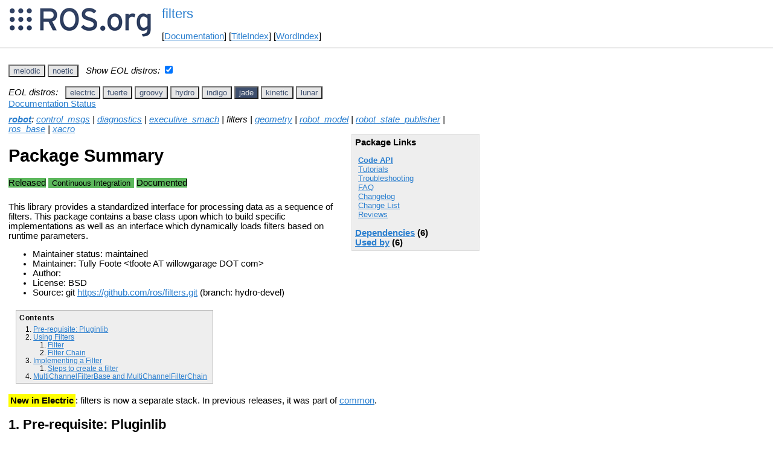

--- FILE ---
content_type: text/html
request_url: http://mirror-ap.wiki.ros.org/filters.html?distro=jade
body_size: 9486
content:
<!DOCTYPE HTML PUBLIC "-//W3C//DTD HTML 4.01//EN" "http://www.w3.org/TR/html4/strict.dtd">
<html>
<head>
<link rel="canonical" href="http://wiki.ros.org/filters"/>
<meta http-equiv="content-type" content="text/html; charset=utf-8">
<title>filters</title>
<link rel="stylesheet" type="text/css" media="all" charset="utf-8" href="rostheme/css/common.css">
<link rel="stylesheet" type="text/css" media="screen" charset="utf-8" href="rostheme/css/screen.css">
<link rel="stylesheet" type="text/css" media="print" charset="utf-8" href="rostheme/css/print.css">
<style type="text/css">
ul.pagetitle{
  display: inline;
  margin: 0;
  padding: 0;
  font-size: 1.5em;
}
li.pagetitle{
  display: inline;
  margin: 0;
}
td.noborder {
  border: 0;
}
</style>
<script type="text/javascript" src="./custom/libraries/jquery.min.js"></script><script type="text/javascript" src="./custom/js/rosversion.js"></script><script type="text/javascript" src="./custom/js/seesaw.js"></script><script type="text/javascript" src="./custom/js/sorttable.js"></script></head>
<body>
<table>
<tr>
<td class="noborder">
<img src="logo.png">
</td>
<td class="noborder">
<ul class="pagetitle">
<li class="pagetitle"><a class="backlink">filters</a>
</ul>
<br><br>
[<a href="Documentation.html">Documentation</a>]&nbsp;[<a href="TitleIndex.html">TitleIndex</a>]&nbsp;[<a href="WordIndex.html">WordIndex</a>]&nbsp;
</td>
</tr>
</table>
<hr>
<div id="page">
<div dir="ltr" id="content" lang="en"><span class="anchor" id="top"></span>
<span class="anchor" id="line-1"></span><span class="anchor" id="line-2"></span><p class="line867"><span id="rosversion_selector" class="btn-group">
<button id="melodic" class="btn btn-default" onClick="Version({show:['boxturtle_and_newer', 'cturtle_and_newer', 'diamondback_and_newer', 'electric_and_newer', 'fuerte_and_newer', 'groovy_and_newer', 'hydro_and_newer', 'indigo_and_newer', 'jade_and_newer', 'kinetic_and_newer', 'lunar_and_newer', 'melodic_and_newer', 'melodic_and_older', 'noetic_and_older', 'unstable_and_older', 'melodic'], hide:['melodic_and_newer', 'noetic_and_newer', 'unstable_and_newer', 'boxturtle_and_older', 'cturtle_and_older', 'diamondback_and_older', 'electric_and_older', 'fuerte_and_older', 'groovy_and_older', 'hydro_and_older', 'indigo_and_older', 'jade_and_older', 'kinetic_and_older', 'lunar_and_older', 'melodic_and_older', 'boxturtle', 'cturtle', 'diamondback', 'electric', 'fuerte', 'groovy', 'hydro', 'indigo', 'jade', 'kinetic', 'lunar', 'noetic', 'unstable'], target_ros_distro:'melodic'});this.style.color='#e6e6e6';this.style.background='#3e4f6e';var distro_button = document.getElementById('boxturtle');if (distro_button) {  distro_button.style.background='#e6e6e6';  distro_button.style.color='#3e4f6e';}var distro_button = document.getElementById('cturtle');if (distro_button) {  distro_button.style.background='#e6e6e6';  distro_button.style.color='#3e4f6e';}var distro_button = document.getElementById('diamondback');if (distro_button) {  distro_button.style.background='#e6e6e6';  distro_button.style.color='#3e4f6e';}var distro_button = document.getElementById('electric');if (distro_button) {  distro_button.style.background='#e6e6e6';  distro_button.style.color='#3e4f6e';}var distro_button = document.getElementById('fuerte');if (distro_button) {  distro_button.style.background='#e6e6e6';  distro_button.style.color='#3e4f6e';}var distro_button = document.getElementById('groovy');if (distro_button) {  distro_button.style.background='#e6e6e6';  distro_button.style.color='#3e4f6e';}var distro_button = document.getElementById('hydro');if (distro_button) {  distro_button.style.background='#e6e6e6';  distro_button.style.color='#3e4f6e';}var distro_button = document.getElementById('indigo');if (distro_button) {  distro_button.style.background='#e6e6e6';  distro_button.style.color='#3e4f6e';}var distro_button = document.getElementById('jade');if (distro_button) {  distro_button.style.background='#e6e6e6';  distro_button.style.color='#3e4f6e';}var distro_button = document.getElementById('kinetic');if (distro_button) {  distro_button.style.background='#e6e6e6';  distro_button.style.color='#3e4f6e';}var distro_button = document.getElementById('lunar');if (distro_button) {  distro_button.style.background='#e6e6e6';  distro_button.style.color='#3e4f6e';}var distro_button = document.getElementById('noetic');if (distro_button) {  distro_button.style.background='#e6e6e6';  distro_button.style.color='#3e4f6e';}var distro_button = document.getElementById('unstable');if (distro_button) {  distro_button.style.background='#e6e6e6';  distro_button.style.color='#3e4f6e';}return false"> melodic </button>
<button id="noetic" class="btn btn-default" onClick="Version({show:['boxturtle_and_newer', 'cturtle_and_newer', 'diamondback_and_newer', 'electric_and_newer', 'fuerte_and_newer', 'groovy_and_newer', 'hydro_and_newer', 'indigo_and_newer', 'jade_and_newer', 'kinetic_and_newer', 'lunar_and_newer', 'melodic_and_newer', 'noetic_and_newer', 'noetic_and_older', 'unstable_and_older', 'noetic'], hide:['noetic_and_newer', 'unstable_and_newer', 'boxturtle_and_older', 'cturtle_and_older', 'diamondback_and_older', 'electric_and_older', 'fuerte_and_older', 'groovy_and_older', 'hydro_and_older', 'indigo_and_older', 'jade_and_older', 'kinetic_and_older', 'lunar_and_older', 'melodic_and_older', 'noetic_and_older', 'boxturtle', 'cturtle', 'diamondback', 'electric', 'fuerte', 'groovy', 'hydro', 'indigo', 'jade', 'kinetic', 'lunar', 'melodic', 'unstable'], target_ros_distro:'noetic'});this.style.color='#e6e6e6';this.style.background='#3e4f6e';var distro_button = document.getElementById('boxturtle');if (distro_button) {  distro_button.style.background='#e6e6e6';  distro_button.style.color='#3e4f6e';}var distro_button = document.getElementById('cturtle');if (distro_button) {  distro_button.style.background='#e6e6e6';  distro_button.style.color='#3e4f6e';}var distro_button = document.getElementById('diamondback');if (distro_button) {  distro_button.style.background='#e6e6e6';  distro_button.style.color='#3e4f6e';}var distro_button = document.getElementById('electric');if (distro_button) {  distro_button.style.background='#e6e6e6';  distro_button.style.color='#3e4f6e';}var distro_button = document.getElementById('fuerte');if (distro_button) {  distro_button.style.background='#e6e6e6';  distro_button.style.color='#3e4f6e';}var distro_button = document.getElementById('groovy');if (distro_button) {  distro_button.style.background='#e6e6e6';  distro_button.style.color='#3e4f6e';}var distro_button = document.getElementById('hydro');if (distro_button) {  distro_button.style.background='#e6e6e6';  distro_button.style.color='#3e4f6e';}var distro_button = document.getElementById('indigo');if (distro_button) {  distro_button.style.background='#e6e6e6';  distro_button.style.color='#3e4f6e';}var distro_button = document.getElementById('jade');if (distro_button) {  distro_button.style.background='#e6e6e6';  distro_button.style.color='#3e4f6e';}var distro_button = document.getElementById('kinetic');if (distro_button) {  distro_button.style.background='#e6e6e6';  distro_button.style.color='#3e4f6e';}var distro_button = document.getElementById('lunar');if (distro_button) {  distro_button.style.background='#e6e6e6';  distro_button.style.color='#3e4f6e';}var distro_button = document.getElementById('melodic');if (distro_button) {  distro_button.style.background='#e6e6e6';  distro_button.style.color='#3e4f6e';}var distro_button = document.getElementById('unstable');if (distro_button) {  distro_button.style.background='#e6e6e6';  distro_button.style.color='#3e4f6e';}return false"> noetic </button>
</span><span style="text-align:left">&nbsp;&nbsp;<i>Show EOL distros:</i>&nbsp;<input type="checkbox" id="rosversions_hidden_checkbox" onchange="showHiddenVersionSelector(this.checked)"></span><div id="rosversions_hidden" style="display:none"><span style="text-align:right"><i>EOL distros:</i>&nbsp;&nbsp;</span><span id="rosversion_selector_hidden" class="btn-group">
<button id="electric" class="btn btn-default" onClick="Version({show:['boxturtle_and_newer', 'cturtle_and_newer', 'diamondback_and_newer', 'electric_and_newer', 'electric_and_older', 'fuerte_and_older', 'groovy_and_older', 'hydro_and_older', 'indigo_and_older', 'jade_and_older', 'kinetic_and_older', 'lunar_and_older', 'melodic_and_older', 'noetic_and_older', 'unstable_and_older', 'electric'], hide:['electric_and_newer', 'fuerte_and_newer', 'groovy_and_newer', 'hydro_and_newer', 'indigo_and_newer', 'jade_and_newer', 'kinetic_and_newer', 'lunar_and_newer', 'melodic_and_newer', 'noetic_and_newer', 'unstable_and_newer', 'boxturtle_and_older', 'cturtle_and_older', 'diamondback_and_older', 'electric_and_older', 'boxturtle', 'cturtle', 'diamondback', 'fuerte', 'groovy', 'hydro', 'indigo', 'jade', 'kinetic', 'lunar', 'melodic', 'noetic', 'unstable'], target_ros_distro:'electric'});this.style.color='#e6e6e6';this.style.background='#3e4f6e';var distro_button = document.getElementById('boxturtle');if (distro_button) {  distro_button.style.background='#e6e6e6';  distro_button.style.color='#3e4f6e';}var distro_button = document.getElementById('cturtle');if (distro_button) {  distro_button.style.background='#e6e6e6';  distro_button.style.color='#3e4f6e';}var distro_button = document.getElementById('diamondback');if (distro_button) {  distro_button.style.background='#e6e6e6';  distro_button.style.color='#3e4f6e';}var distro_button = document.getElementById('fuerte');if (distro_button) {  distro_button.style.background='#e6e6e6';  distro_button.style.color='#3e4f6e';}var distro_button = document.getElementById('groovy');if (distro_button) {  distro_button.style.background='#e6e6e6';  distro_button.style.color='#3e4f6e';}var distro_button = document.getElementById('hydro');if (distro_button) {  distro_button.style.background='#e6e6e6';  distro_button.style.color='#3e4f6e';}var distro_button = document.getElementById('indigo');if (distro_button) {  distro_button.style.background='#e6e6e6';  distro_button.style.color='#3e4f6e';}var distro_button = document.getElementById('jade');if (distro_button) {  distro_button.style.background='#e6e6e6';  distro_button.style.color='#3e4f6e';}var distro_button = document.getElementById('kinetic');if (distro_button) {  distro_button.style.background='#e6e6e6';  distro_button.style.color='#3e4f6e';}var distro_button = document.getElementById('lunar');if (distro_button) {  distro_button.style.background='#e6e6e6';  distro_button.style.color='#3e4f6e';}var distro_button = document.getElementById('melodic');if (distro_button) {  distro_button.style.background='#e6e6e6';  distro_button.style.color='#3e4f6e';}var distro_button = document.getElementById('noetic');if (distro_button) {  distro_button.style.background='#e6e6e6';  distro_button.style.color='#3e4f6e';}var distro_button = document.getElementById('unstable');if (distro_button) {  distro_button.style.background='#e6e6e6';  distro_button.style.color='#3e4f6e';}return false"> electric </button>
<button id="fuerte" class="btn btn-default" onClick="Version({show:['boxturtle_and_newer', 'cturtle_and_newer', 'diamondback_and_newer', 'electric_and_newer', 'fuerte_and_newer', 'fuerte_and_older', 'groovy_and_older', 'hydro_and_older', 'indigo_and_older', 'jade_and_older', 'kinetic_and_older', 'lunar_and_older', 'melodic_and_older', 'noetic_and_older', 'unstable_and_older', 'fuerte'], hide:['fuerte_and_newer', 'groovy_and_newer', 'hydro_and_newer', 'indigo_and_newer', 'jade_and_newer', 'kinetic_and_newer', 'lunar_and_newer', 'melodic_and_newer', 'noetic_and_newer', 'unstable_and_newer', 'boxturtle_and_older', 'cturtle_and_older', 'diamondback_and_older', 'electric_and_older', 'fuerte_and_older', 'boxturtle', 'cturtle', 'diamondback', 'electric', 'groovy', 'hydro', 'indigo', 'jade', 'kinetic', 'lunar', 'melodic', 'noetic', 'unstable'], target_ros_distro:'fuerte'});this.style.color='#e6e6e6';this.style.background='#3e4f6e';var distro_button = document.getElementById('boxturtle');if (distro_button) {  distro_button.style.background='#e6e6e6';  distro_button.style.color='#3e4f6e';}var distro_button = document.getElementById('cturtle');if (distro_button) {  distro_button.style.background='#e6e6e6';  distro_button.style.color='#3e4f6e';}var distro_button = document.getElementById('diamondback');if (distro_button) {  distro_button.style.background='#e6e6e6';  distro_button.style.color='#3e4f6e';}var distro_button = document.getElementById('electric');if (distro_button) {  distro_button.style.background='#e6e6e6';  distro_button.style.color='#3e4f6e';}var distro_button = document.getElementById('groovy');if (distro_button) {  distro_button.style.background='#e6e6e6';  distro_button.style.color='#3e4f6e';}var distro_button = document.getElementById('hydro');if (distro_button) {  distro_button.style.background='#e6e6e6';  distro_button.style.color='#3e4f6e';}var distro_button = document.getElementById('indigo');if (distro_button) {  distro_button.style.background='#e6e6e6';  distro_button.style.color='#3e4f6e';}var distro_button = document.getElementById('jade');if (distro_button) {  distro_button.style.background='#e6e6e6';  distro_button.style.color='#3e4f6e';}var distro_button = document.getElementById('kinetic');if (distro_button) {  distro_button.style.background='#e6e6e6';  distro_button.style.color='#3e4f6e';}var distro_button = document.getElementById('lunar');if (distro_button) {  distro_button.style.background='#e6e6e6';  distro_button.style.color='#3e4f6e';}var distro_button = document.getElementById('melodic');if (distro_button) {  distro_button.style.background='#e6e6e6';  distro_button.style.color='#3e4f6e';}var distro_button = document.getElementById('noetic');if (distro_button) {  distro_button.style.background='#e6e6e6';  distro_button.style.color='#3e4f6e';}var distro_button = document.getElementById('unstable');if (distro_button) {  distro_button.style.background='#e6e6e6';  distro_button.style.color='#3e4f6e';}return false"> fuerte </button>
<button id="groovy" class="btn btn-default" onClick="Version({show:['boxturtle_and_newer', 'cturtle_and_newer', 'diamondback_and_newer', 'electric_and_newer', 'fuerte_and_newer', 'groovy_and_newer', 'groovy_and_older', 'hydro_and_older', 'indigo_and_older', 'jade_and_older', 'kinetic_and_older', 'lunar_and_older', 'melodic_and_older', 'noetic_and_older', 'unstable_and_older', 'groovy'], hide:['groovy_and_newer', 'hydro_and_newer', 'indigo_and_newer', 'jade_and_newer', 'kinetic_and_newer', 'lunar_and_newer', 'melodic_and_newer', 'noetic_and_newer', 'unstable_and_newer', 'boxturtle_and_older', 'cturtle_and_older', 'diamondback_and_older', 'electric_and_older', 'fuerte_and_older', 'groovy_and_older', 'boxturtle', 'cturtle', 'diamondback', 'electric', 'fuerte', 'hydro', 'indigo', 'jade', 'kinetic', 'lunar', 'melodic', 'noetic', 'unstable'], target_ros_distro:'groovy'});this.style.color='#e6e6e6';this.style.background='#3e4f6e';var distro_button = document.getElementById('boxturtle');if (distro_button) {  distro_button.style.background='#e6e6e6';  distro_button.style.color='#3e4f6e';}var distro_button = document.getElementById('cturtle');if (distro_button) {  distro_button.style.background='#e6e6e6';  distro_button.style.color='#3e4f6e';}var distro_button = document.getElementById('diamondback');if (distro_button) {  distro_button.style.background='#e6e6e6';  distro_button.style.color='#3e4f6e';}var distro_button = document.getElementById('electric');if (distro_button) {  distro_button.style.background='#e6e6e6';  distro_button.style.color='#3e4f6e';}var distro_button = document.getElementById('fuerte');if (distro_button) {  distro_button.style.background='#e6e6e6';  distro_button.style.color='#3e4f6e';}var distro_button = document.getElementById('hydro');if (distro_button) {  distro_button.style.background='#e6e6e6';  distro_button.style.color='#3e4f6e';}var distro_button = document.getElementById('indigo');if (distro_button) {  distro_button.style.background='#e6e6e6';  distro_button.style.color='#3e4f6e';}var distro_button = document.getElementById('jade');if (distro_button) {  distro_button.style.background='#e6e6e6';  distro_button.style.color='#3e4f6e';}var distro_button = document.getElementById('kinetic');if (distro_button) {  distro_button.style.background='#e6e6e6';  distro_button.style.color='#3e4f6e';}var distro_button = document.getElementById('lunar');if (distro_button) {  distro_button.style.background='#e6e6e6';  distro_button.style.color='#3e4f6e';}var distro_button = document.getElementById('melodic');if (distro_button) {  distro_button.style.background='#e6e6e6';  distro_button.style.color='#3e4f6e';}var distro_button = document.getElementById('noetic');if (distro_button) {  distro_button.style.background='#e6e6e6';  distro_button.style.color='#3e4f6e';}var distro_button = document.getElementById('unstable');if (distro_button) {  distro_button.style.background='#e6e6e6';  distro_button.style.color='#3e4f6e';}return false"> groovy </button>
<button id="hydro" class="btn btn-default" onClick="Version({show:['boxturtle_and_newer', 'cturtle_and_newer', 'diamondback_and_newer', 'electric_and_newer', 'fuerte_and_newer', 'groovy_and_newer', 'hydro_and_newer', 'hydro_and_older', 'indigo_and_older', 'jade_and_older', 'kinetic_and_older', 'lunar_and_older', 'melodic_and_older', 'noetic_and_older', 'unstable_and_older', 'hydro'], hide:['hydro_and_newer', 'indigo_and_newer', 'jade_and_newer', 'kinetic_and_newer', 'lunar_and_newer', 'melodic_and_newer', 'noetic_and_newer', 'unstable_and_newer', 'boxturtle_and_older', 'cturtle_and_older', 'diamondback_and_older', 'electric_and_older', 'fuerte_and_older', 'groovy_and_older', 'hydro_and_older', 'boxturtle', 'cturtle', 'diamondback', 'electric', 'fuerte', 'groovy', 'indigo', 'jade', 'kinetic', 'lunar', 'melodic', 'noetic', 'unstable'], target_ros_distro:'hydro'});this.style.color='#e6e6e6';this.style.background='#3e4f6e';var distro_button = document.getElementById('boxturtle');if (distro_button) {  distro_button.style.background='#e6e6e6';  distro_button.style.color='#3e4f6e';}var distro_button = document.getElementById('cturtle');if (distro_button) {  distro_button.style.background='#e6e6e6';  distro_button.style.color='#3e4f6e';}var distro_button = document.getElementById('diamondback');if (distro_button) {  distro_button.style.background='#e6e6e6';  distro_button.style.color='#3e4f6e';}var distro_button = document.getElementById('electric');if (distro_button) {  distro_button.style.background='#e6e6e6';  distro_button.style.color='#3e4f6e';}var distro_button = document.getElementById('fuerte');if (distro_button) {  distro_button.style.background='#e6e6e6';  distro_button.style.color='#3e4f6e';}var distro_button = document.getElementById('groovy');if (distro_button) {  distro_button.style.background='#e6e6e6';  distro_button.style.color='#3e4f6e';}var distro_button = document.getElementById('indigo');if (distro_button) {  distro_button.style.background='#e6e6e6';  distro_button.style.color='#3e4f6e';}var distro_button = document.getElementById('jade');if (distro_button) {  distro_button.style.background='#e6e6e6';  distro_button.style.color='#3e4f6e';}var distro_button = document.getElementById('kinetic');if (distro_button) {  distro_button.style.background='#e6e6e6';  distro_button.style.color='#3e4f6e';}var distro_button = document.getElementById('lunar');if (distro_button) {  distro_button.style.background='#e6e6e6';  distro_button.style.color='#3e4f6e';}var distro_button = document.getElementById('melodic');if (distro_button) {  distro_button.style.background='#e6e6e6';  distro_button.style.color='#3e4f6e';}var distro_button = document.getElementById('noetic');if (distro_button) {  distro_button.style.background='#e6e6e6';  distro_button.style.color='#3e4f6e';}var distro_button = document.getElementById('unstable');if (distro_button) {  distro_button.style.background='#e6e6e6';  distro_button.style.color='#3e4f6e';}return false"> hydro </button>
<button id="indigo" class="btn btn-default" onClick="Version({show:['boxturtle_and_newer', 'cturtle_and_newer', 'diamondback_and_newer', 'electric_and_newer', 'fuerte_and_newer', 'groovy_and_newer', 'hydro_and_newer', 'indigo_and_newer', 'indigo_and_older', 'jade_and_older', 'kinetic_and_older', 'lunar_and_older', 'melodic_and_older', 'noetic_and_older', 'unstable_and_older', 'indigo'], hide:['indigo_and_newer', 'jade_and_newer', 'kinetic_and_newer', 'lunar_and_newer', 'melodic_and_newer', 'noetic_and_newer', 'unstable_and_newer', 'boxturtle_and_older', 'cturtle_and_older', 'diamondback_and_older', 'electric_and_older', 'fuerte_and_older', 'groovy_and_older', 'hydro_and_older', 'indigo_and_older', 'boxturtle', 'cturtle', 'diamondback', 'electric', 'fuerte', 'groovy', 'hydro', 'jade', 'kinetic', 'lunar', 'melodic', 'noetic', 'unstable'], target_ros_distro:'indigo'});this.style.color='#e6e6e6';this.style.background='#3e4f6e';var distro_button = document.getElementById('boxturtle');if (distro_button) {  distro_button.style.background='#e6e6e6';  distro_button.style.color='#3e4f6e';}var distro_button = document.getElementById('cturtle');if (distro_button) {  distro_button.style.background='#e6e6e6';  distro_button.style.color='#3e4f6e';}var distro_button = document.getElementById('diamondback');if (distro_button) {  distro_button.style.background='#e6e6e6';  distro_button.style.color='#3e4f6e';}var distro_button = document.getElementById('electric');if (distro_button) {  distro_button.style.background='#e6e6e6';  distro_button.style.color='#3e4f6e';}var distro_button = document.getElementById('fuerte');if (distro_button) {  distro_button.style.background='#e6e6e6';  distro_button.style.color='#3e4f6e';}var distro_button = document.getElementById('groovy');if (distro_button) {  distro_button.style.background='#e6e6e6';  distro_button.style.color='#3e4f6e';}var distro_button = document.getElementById('hydro');if (distro_button) {  distro_button.style.background='#e6e6e6';  distro_button.style.color='#3e4f6e';}var distro_button = document.getElementById('jade');if (distro_button) {  distro_button.style.background='#e6e6e6';  distro_button.style.color='#3e4f6e';}var distro_button = document.getElementById('kinetic');if (distro_button) {  distro_button.style.background='#e6e6e6';  distro_button.style.color='#3e4f6e';}var distro_button = document.getElementById('lunar');if (distro_button) {  distro_button.style.background='#e6e6e6';  distro_button.style.color='#3e4f6e';}var distro_button = document.getElementById('melodic');if (distro_button) {  distro_button.style.background='#e6e6e6';  distro_button.style.color='#3e4f6e';}var distro_button = document.getElementById('noetic');if (distro_button) {  distro_button.style.background='#e6e6e6';  distro_button.style.color='#3e4f6e';}var distro_button = document.getElementById('unstable');if (distro_button) {  distro_button.style.background='#e6e6e6';  distro_button.style.color='#3e4f6e';}return false"> indigo </button>
<button id="jade" class="btn btn-default" onClick="Version({show:['boxturtle_and_newer', 'cturtle_and_newer', 'diamondback_and_newer', 'electric_and_newer', 'fuerte_and_newer', 'groovy_and_newer', 'hydro_and_newer', 'indigo_and_newer', 'jade_and_newer', 'jade_and_older', 'kinetic_and_older', 'lunar_and_older', 'melodic_and_older', 'noetic_and_older', 'unstable_and_older', 'jade'], hide:['jade_and_newer', 'kinetic_and_newer', 'lunar_and_newer', 'melodic_and_newer', 'noetic_and_newer', 'unstable_and_newer', 'boxturtle_and_older', 'cturtle_and_older', 'diamondback_and_older', 'electric_and_older', 'fuerte_and_older', 'groovy_and_older', 'hydro_and_older', 'indigo_and_older', 'jade_and_older', 'boxturtle', 'cturtle', 'diamondback', 'electric', 'fuerte', 'groovy', 'hydro', 'indigo', 'kinetic', 'lunar', 'melodic', 'noetic', 'unstable'], target_ros_distro:'jade'});this.style.color='#e6e6e6';this.style.background='#3e4f6e';var distro_button = document.getElementById('boxturtle');if (distro_button) {  distro_button.style.background='#e6e6e6';  distro_button.style.color='#3e4f6e';}var distro_button = document.getElementById('cturtle');if (distro_button) {  distro_button.style.background='#e6e6e6';  distro_button.style.color='#3e4f6e';}var distro_button = document.getElementById('diamondback');if (distro_button) {  distro_button.style.background='#e6e6e6';  distro_button.style.color='#3e4f6e';}var distro_button = document.getElementById('electric');if (distro_button) {  distro_button.style.background='#e6e6e6';  distro_button.style.color='#3e4f6e';}var distro_button = document.getElementById('fuerte');if (distro_button) {  distro_button.style.background='#e6e6e6';  distro_button.style.color='#3e4f6e';}var distro_button = document.getElementById('groovy');if (distro_button) {  distro_button.style.background='#e6e6e6';  distro_button.style.color='#3e4f6e';}var distro_button = document.getElementById('hydro');if (distro_button) {  distro_button.style.background='#e6e6e6';  distro_button.style.color='#3e4f6e';}var distro_button = document.getElementById('indigo');if (distro_button) {  distro_button.style.background='#e6e6e6';  distro_button.style.color='#3e4f6e';}var distro_button = document.getElementById('kinetic');if (distro_button) {  distro_button.style.background='#e6e6e6';  distro_button.style.color='#3e4f6e';}var distro_button = document.getElementById('lunar');if (distro_button) {  distro_button.style.background='#e6e6e6';  distro_button.style.color='#3e4f6e';}var distro_button = document.getElementById('melodic');if (distro_button) {  distro_button.style.background='#e6e6e6';  distro_button.style.color='#3e4f6e';}var distro_button = document.getElementById('noetic');if (distro_button) {  distro_button.style.background='#e6e6e6';  distro_button.style.color='#3e4f6e';}var distro_button = document.getElementById('unstable');if (distro_button) {  distro_button.style.background='#e6e6e6';  distro_button.style.color='#3e4f6e';}return false"> jade </button>
<button id="kinetic" class="btn btn-default" onClick="Version({show:['boxturtle_and_newer', 'cturtle_and_newer', 'diamondback_and_newer', 'electric_and_newer', 'fuerte_and_newer', 'groovy_and_newer', 'hydro_and_newer', 'indigo_and_newer', 'jade_and_newer', 'kinetic_and_newer', 'kinetic_and_older', 'lunar_and_older', 'melodic_and_older', 'noetic_and_older', 'unstable_and_older', 'kinetic'], hide:['kinetic_and_newer', 'lunar_and_newer', 'melodic_and_newer', 'noetic_and_newer', 'unstable_and_newer', 'boxturtle_and_older', 'cturtle_and_older', 'diamondback_and_older', 'electric_and_older', 'fuerte_and_older', 'groovy_and_older', 'hydro_and_older', 'indigo_and_older', 'jade_and_older', 'kinetic_and_older', 'boxturtle', 'cturtle', 'diamondback', 'electric', 'fuerte', 'groovy', 'hydro', 'indigo', 'jade', 'lunar', 'melodic', 'noetic', 'unstable'], target_ros_distro:'kinetic'});this.style.color='#e6e6e6';this.style.background='#3e4f6e';var distro_button = document.getElementById('boxturtle');if (distro_button) {  distro_button.style.background='#e6e6e6';  distro_button.style.color='#3e4f6e';}var distro_button = document.getElementById('cturtle');if (distro_button) {  distro_button.style.background='#e6e6e6';  distro_button.style.color='#3e4f6e';}var distro_button = document.getElementById('diamondback');if (distro_button) {  distro_button.style.background='#e6e6e6';  distro_button.style.color='#3e4f6e';}var distro_button = document.getElementById('electric');if (distro_button) {  distro_button.style.background='#e6e6e6';  distro_button.style.color='#3e4f6e';}var distro_button = document.getElementById('fuerte');if (distro_button) {  distro_button.style.background='#e6e6e6';  distro_button.style.color='#3e4f6e';}var distro_button = document.getElementById('groovy');if (distro_button) {  distro_button.style.background='#e6e6e6';  distro_button.style.color='#3e4f6e';}var distro_button = document.getElementById('hydro');if (distro_button) {  distro_button.style.background='#e6e6e6';  distro_button.style.color='#3e4f6e';}var distro_button = document.getElementById('indigo');if (distro_button) {  distro_button.style.background='#e6e6e6';  distro_button.style.color='#3e4f6e';}var distro_button = document.getElementById('jade');if (distro_button) {  distro_button.style.background='#e6e6e6';  distro_button.style.color='#3e4f6e';}var distro_button = document.getElementById('lunar');if (distro_button) {  distro_button.style.background='#e6e6e6';  distro_button.style.color='#3e4f6e';}var distro_button = document.getElementById('melodic');if (distro_button) {  distro_button.style.background='#e6e6e6';  distro_button.style.color='#3e4f6e';}var distro_button = document.getElementById('noetic');if (distro_button) {  distro_button.style.background='#e6e6e6';  distro_button.style.color='#3e4f6e';}var distro_button = document.getElementById('unstable');if (distro_button) {  distro_button.style.background='#e6e6e6';  distro_button.style.color='#3e4f6e';}return false"> kinetic </button>
<button id="lunar" class="btn btn-default" onClick="Version({show:['boxturtle_and_newer', 'cturtle_and_newer', 'diamondback_and_newer', 'electric_and_newer', 'fuerte_and_newer', 'groovy_and_newer', 'hydro_and_newer', 'indigo_and_newer', 'jade_and_newer', 'kinetic_and_newer', 'lunar_and_newer', 'lunar_and_older', 'melodic_and_older', 'noetic_and_older', 'unstable_and_older', 'lunar'], hide:['lunar_and_newer', 'melodic_and_newer', 'noetic_and_newer', 'unstable_and_newer', 'boxturtle_and_older', 'cturtle_and_older', 'diamondback_and_older', 'electric_and_older', 'fuerte_and_older', 'groovy_and_older', 'hydro_and_older', 'indigo_and_older', 'jade_and_older', 'kinetic_and_older', 'lunar_and_older', 'boxturtle', 'cturtle', 'diamondback', 'electric', 'fuerte', 'groovy', 'hydro', 'indigo', 'jade', 'kinetic', 'melodic', 'noetic', 'unstable'], target_ros_distro:'lunar'});this.style.color='#e6e6e6';this.style.background='#3e4f6e';var distro_button = document.getElementById('boxturtle');if (distro_button) {  distro_button.style.background='#e6e6e6';  distro_button.style.color='#3e4f6e';}var distro_button = document.getElementById('cturtle');if (distro_button) {  distro_button.style.background='#e6e6e6';  distro_button.style.color='#3e4f6e';}var distro_button = document.getElementById('diamondback');if (distro_button) {  distro_button.style.background='#e6e6e6';  distro_button.style.color='#3e4f6e';}var distro_button = document.getElementById('electric');if (distro_button) {  distro_button.style.background='#e6e6e6';  distro_button.style.color='#3e4f6e';}var distro_button = document.getElementById('fuerte');if (distro_button) {  distro_button.style.background='#e6e6e6';  distro_button.style.color='#3e4f6e';}var distro_button = document.getElementById('groovy');if (distro_button) {  distro_button.style.background='#e6e6e6';  distro_button.style.color='#3e4f6e';}var distro_button = document.getElementById('hydro');if (distro_button) {  distro_button.style.background='#e6e6e6';  distro_button.style.color='#3e4f6e';}var distro_button = document.getElementById('indigo');if (distro_button) {  distro_button.style.background='#e6e6e6';  distro_button.style.color='#3e4f6e';}var distro_button = document.getElementById('jade');if (distro_button) {  distro_button.style.background='#e6e6e6';  distro_button.style.color='#3e4f6e';}var distro_button = document.getElementById('kinetic');if (distro_button) {  distro_button.style.background='#e6e6e6';  distro_button.style.color='#3e4f6e';}var distro_button = document.getElementById('melodic');if (distro_button) {  distro_button.style.background='#e6e6e6';  distro_button.style.color='#3e4f6e';}var distro_button = document.getElementById('noetic');if (distro_button) {  distro_button.style.background='#e6e6e6';  distro_button.style.color='#3e4f6e';}var distro_button = document.getElementById('unstable');if (distro_button) {  distro_button.style.background='#e6e6e6';  distro_button.style.color='#3e4f6e';}return false"> lunar </button>
</span>
</div><div id="doc_status_link" style="margin-bottom:10px"><span style="text-align:left"><a href="javascript:toggleDocStatus()">Documentation Status</a></span></div><div id="doc_status" style="background:#CCCCCC;display:none;margin-top:0px;margin-bottom:0px;padding-top:0px"><ul style="padding-top:5px;margin-top:0px;margin-bottom:0px;padding-bottom:5px;"><li><b>diamondback:</b> <i>Only showing information from the released package extracted on Unknown. No API documentation available. Please see <a href="http://wiki.ros.org/rosdistro/Tutorials/Indexing%20Your%20ROS%20Repository%20for%20Documentation%20Generation">this page</a> for information on how to submit your repository to our index.</i></li><br><li><b>electric:</b> <i>Documentation generated on March 01, 2013 at 03:29 PM</i></li><br><li><b>fuerte:</b> <i>Documentation generated on August 19, 2013 at 10:22 AM</i></li><br><li><b>groovy:</b> <i>Documentation generated on August 19, 2013 at 11:35 AM</i></li><br><li><b>hydro:</b> <i>Documentation generated on August 26, 2015 at 11:38 AM</i><span style="font-size:10px"> (<a href="http://jenkins.ros.org/job/doc-hydro-filters/">doc job</a>).</span></li><br><li><b>indigo:</b> <i>Documentation generated on June 09, 2019 at 03:27 AM</i><span style="font-size:10px"> (<a href="http://build.ros.org/view/Idoc/job/Idoc__filters__ubuntu_trusty_amd64">doc job</a>).</span></li><br><li><b>jade:</b> <i>Documentation generated on March 18, 2017 at 10:26 AM</i><span style="font-size:10px"> (<a href="http://build.ros.org/view/Jdoc/job/Jdoc__filters__ubuntu_trusty_amd64">doc job</a>).</span></li><br><li><b>kinetic:</b> <i>Documentation generated on June 10, 2019 at 09:07 PM</i><span style="font-size:10px"> (<a href="http://build.ros.org/view/Kdoc/job/Kdoc__filters__ubuntu_xenial_amd64">doc job</a>).</span></li><br><li><b>lunar:</b> <i>Documentation generated on June 08, 2019 at 12:36 PM</i><span style="font-size:10px"> (<a href="http://build.ros.org/view/Ldoc/job/Ldoc__filters__ubuntu_xenial_amd64">doc job</a>).</span></li><br><li><b>melodic:</b> <i>Documentation generated on May 11, 2022 at 10:38 AM</i><span style="font-size:10px"> (<a href="https://build.ros.org/view/Mdoc/job/Mdoc__filters__ubuntu_bionic_amd64">doc job</a>).</span></li><br><li><b>noetic:</b> <i>Documentation generated on April 11, 2025 at 10:06 AM</i><span style="font-size:10px"> (<a href="https://build.ros.org/view/Ndoc/job/Ndoc__filters__ubuntu_focal_amd64">doc job</a>).</span></li><br></div><div class="version diamondback"><em><strong>filters</strong></em><br><br><div class="package-links"><strong>Stack Links</strong><ul><li><a href="./filters(2f)Tutorials.html">Tutorials</a></li><li><a href="./filters(2f)Troubleshooting.html">Troubleshooting</a></li><li><a href="./filters(2f)ChangeList.html">Change List</a></li><li><a href="./filters(2f)Reviews.html">Reviews</a></li></ul><script type="text/javascript" src="./custom/js/roswiki.js"></script><strong><a href="#" onClick="toggleExpandable('stack-diamondbackdependencies-list'); return false;">Dependencies</a> (3)</strong><br /><div id="stack-diamondbackdependencies-list" style="display:none"><ul><li><a href="./pluginlib.html?distro=diamondback">pluginlib</a></li><li><a href="./rosconsole.html?distro=diamondback">rosconsole</a></li><li><a href="./roscpp.html?distro=diamondback">roscpp</a></li></ul></div><strong><a href="#" onClick="toggleExpandable('stack-diamondbackused-by-list'); return false;">Used by</a> (17)</strong><br /><div id="stack-diamondbackused-by-list" style="display:none"><ul><li><a href="./assisted_teleop.html?distro=diamondback">assisted_teleop</a></li><li><a href="./cart_state_estimator.html?distro=diamondback">cart_state_estimator...</a></li><li><a href="./chomp_motion_planner.html?distro=diamondback">chomp_motion_planner...</a></li><li><a href="./collision_free_arm_trajectory_controller.html?distro=diamondback">collision_free_arm_t...</a></li><li><a href="./constraint_aware_spline_smoother.html?distro=diamondback">constraint_aware_spl...</a></li><li><a href="./isolated_point_filter.html?distro=diamondback">isolated_point_filte...</a></li><li><a href="./joint_normalization_filters.html?distro=diamondback">joint_normalization_...</a></li><li><a href="./laser_filters.html?distro=diamondback">laser_filters</a></li><li><a href="./laser_tilt_controller_filter.html?distro=diamondback">laser_tilt_controlle...</a></li><li><a href="./pr2_mechanism_controllers.html?distro=diamondback">pr2_mechanism_contro...</a></li><li><a href="./pr2_navigation_perception.html?distro=diamondback">pr2_navigation_perce...</a></li><li><a href="./pr2_navigation_self_filter.html?distro=diamondback">pr2_navigation_self_...</a></li><li><a href="./robot_mechanism_controllers.html?distro=diamondback">robot_mechanism_cont...</a></li><li><a href="./robot_self_filter.html?distro=diamondback">robot_self_filter</a></li><li><a href="./safe_base_controller.html?distro=diamondback">safe_base_controller...</a></li><li><a href="./spline_smoother.html?distro=diamondback">spline_smoother</a></li><li><a href="./trajectory_filter_server.html?distro=diamondback">trajectory_filter_se...</a></li></ul></div></div><h1>Stack Summary</h1><p id="package-info">This library provides a standardized interface for processing data as a sequence 
of filters.  This package contains a base class upon which to build specific implementations
as well as an interface which dynamically loads filters based on runtime parameters.  

This package is still relatively young.  New features are expected in coming releases see the
<a href="http://wiki/common/Roadmap"> common stack roadmap</a> for more information.
However any change will have long term backwards compatability.<p id="package-info-1"><ul><li>Author: Tully Foote/tfoote@willowgarage.com</li><li>License: BSD</li><li>External website:  <a href="http://pr.willowgarage.com">http://pr.willowgarage.com</a></li><li>Repository: <a href="./ros(2d)pkg.html">ros-pkg</a></li><li>Source: svn <a href="https://code.ros.org/svn/ros-pkg/stacks/common/tags/common-1.4.3">https://code.ros.org/svn/ros-pkg/stacks/common/tags/common-1.4.3</a></li></ul></div>
<div class="version electric"><em><strong>filters</strong></em><br><div class="package-links"><strong>Package Links</strong><ul><li><strong><a href="doc/electric/api/filters/html">Code API</a></strong></li><li><a href="./filters(2f)Tutorials.html">Tutorials</a></li><li><a href="./filters(2f)Troubleshooting.html">Troubleshooting</a></li><li><a href="http://answers.ros.org/questions/scope:all/sort:activity-desc/tags:filters/page:1/">FAQ</a></li><li><a href="./filters(2f)ChangeList.html">Change List</a></li><li><a href="./filters(2f)Reviews.html">Reviews</a></li></ul><script type="text/javascript" src="./custom/js/roswiki.js"></script><strong><a href="#" onClick="toggleExpandable('electricdependencies-list'); return false;">Dependencies</a> (3)</strong><br /><div id="electricdependencies-list" style="display:none"><ul><li><a href="./pluginlib.html?distro=electric">pluginlib</a></li><li><a href="./rosconsole.html?distro=electric">rosconsole</a></li><li><a href="./roscpp.html?distro=electric">roscpp</a></li></ul></div><strong><a href="#" onClick="toggleExpandable('electricused-by-list'); return false;">Used by</a> (28)</strong><br /><div id="electricused-by-list" style="display:none"><ul><li><a href="./arm_navigation.html?distro=electric">arm_navigation</a></li><li><a href="./arm_navigation_experimental.html?distro=electric">arm_navigation_exper...</a></li><li><a href="./art_observers.html?distro=electric">art_observers</a></li><li><a href="./art_vehicle.html?distro=electric">art_vehicle</a></li><li><a href="./cart_pushing.html?distro=electric">cart_pushing</a></li><li><a href="./cart_state_estimator.html?distro=electric">cart_state_estimator...</a></li><li><a href="./chomp_motion_planner.html?distro=electric">chomp_motion_planner...</a></li><li><a href="./common.html?distro=electric">common</a></li><li><a href="./constraint_aware_spline_smoother.html?distro=electric">constraint_aware_spl...</a></li><li><a href="./ias_mechanism_controllers.html?distro=electric">ias_mechanism_contro...</a></li><li><a href="./isolated_point_filter.html?distro=electric">isolated_point_filte...</a></li><li><a href="./joint_normalization_filters.html?distro=electric">joint_normalization_...</a></li><li><a href="./katana_trajectory_filter.html?distro=electric">katana_trajectory_fi...</a></li><li><a href="./laser_filters.html?distro=electric">laser_filters</a></li><li><a href="./laser_tilt_controller_filter.html?distro=electric">laser_tilt_controlle...</a></li><li><a href="./pr2_controllers.html?distro=electric">pr2_controllers</a></li><li><a href="./pr2_mechanism_controllers.html?distro=electric">pr2_mechanism_contro...</a></li><li><a href="./pr2_navigation.html?distro=electric">pr2_navigation</a></li><li><a href="./pr2_navigation_perception.html?distro=electric">pr2_navigation_perce...</a></li><li><a href="./pr2_navigation_self_filter.html?distro=electric">pr2_navigation_self_...</a></li><li><a href="./pr2_object_manipulation.html?distro=electric">pr2_object_manipulat...</a></li><li><a href="./robot_mechanism_controllers.html?distro=electric">robot_mechanism_cont...</a></li><li><a href="./robot_self_filter.html?distro=electric">robot_self_filter</a></li><li><a href="./robot_self_filter_color.html?distro=electric">robot_self_filter_co...</a></li><li><a href="./spline_smoother.html?distro=electric">spline_smoother</a></li><li><a href="./srs_env_model_utils.html?distro=electric">srs_env_model_utils</a></li><li><a href="./srs_public.html?distro=electric">srs_public</a></li><li><a href="./trajectory_filter_server.html?distro=electric">trajectory_filter_se...</a></li></ul></div></div><h1>Package Summary</h1><p><div class="dropdown" style="display: inline-block; margin-bottom: 8px; margin-right: 4px;"><span class="badge" style="background-color: #5cb85c;"><span class="glyphicon glyphicon-ok" style="color: white;"></span> Documented </span></div><p id="package-info-2">

This library provides a standardized interface for processing data as a sequence 
of filters.  This package contains a base class upon which to build specific implementations
as well as an interface which dynamically loads filters based on runtime parameters.  

<p id="package-info-3"><ul><li>Author: Tully Foote/tfoote@willowgarage.com</li><li>License: BSD</li><li>Source: hg <a href="https://kforge.ros.org/common/filters">https://kforge.ros.org/common/filters</a> (branch: filters)</li></ul></div>
<div class="version fuerte"><em><strong>filters</strong></em><br><div class="package-links"><strong>Package Links</strong><ul><li><strong><a href="doc/fuerte/api/filters/html">Code API</a></strong></li><li><a href="./filters(2f)Tutorials.html">Tutorials</a></li><li><a href="./filters(2f)Troubleshooting.html">Troubleshooting</a></li><li><a href="http://answers.ros.org/questions/scope:all/sort:activity-desc/tags:filters/page:1/">FAQ</a></li><li><a href="./filters(2f)ChangeList.html">Change List</a></li><li><a href="./filters(2f)Reviews.html">Reviews</a></li></ul><script type="text/javascript" src="./custom/js/roswiki.js"></script><strong><a href="#" onClick="toggleExpandable('fuertedependencies-list'); return false;">Dependencies</a> (3)</strong><br /><div id="fuertedependencies-list" style="display:none"><ul><li><a href="./pluginlib.html?distro=fuerte">pluginlib</a></li><li><a href="./rosconsole.html?distro=fuerte">rosconsole</a></li><li><a href="./roscpp.html?distro=fuerte">roscpp</a></li></ul></div><strong><a href="#" onClick="toggleExpandable('fuerteused-by-list'); return false;">Used by</a> (32)</strong><br /><div id="fuerteused-by-list" style="display:none"><ul><li><a href="./arm_navigation.html?distro=fuerte">arm_navigation</a></li><li><a href="./arm_navigation_experimental.html?distro=fuerte">arm_navigation_exper...</a></li><li><a href="./art_observers.html?distro=fuerte">art_observers</a></li><li><a href="./art_vehicle.html?distro=fuerte">art_vehicle</a></li><li><a href="./assisted_teleop.html?distro=fuerte">assisted_teleop</a></li><li><a href="./cart_state_estimator.html?distro=fuerte">cart_state_estimator...</a></li><li><a href="./chomp_motion_planner.html?distro=fuerte">chomp_motion_planner...</a></li><li><a href="./constraint_aware_spline_smoother.html?distro=fuerte">constraint_aware_spl...</a></li><li><a href="./ias_mechanism_controllers.html?distro=fuerte">ias_mechanism_contro...</a></li><li><a href="./isolated_point_filter.html?distro=fuerte">isolated_point_filte...</a></li><li><a href="./joint_normalization_filters.html?distro=fuerte">joint_normalization_...</a></li><li><a href="./katana_trajectory_filter.html?distro=fuerte">katana_trajectory_fi...</a></li><li><a href="./kelsey_sandbox.html?distro=fuerte">kelsey_sandbox</a></li><li><a href="./laser_filters.html?distro=fuerte">laser_filters</a></li><li><a href="./laser_pipeline.html?distro=fuerte">laser_pipeline</a></li><li><a href="./laser_tilt_controller_filter.html?distro=fuerte">laser_tilt_controlle...</a></li><li><a href="./navigation_experimental.html?distro=fuerte">navigation_experimen...</a></li><li><a href="./openrave_robot_filter.html?distro=fuerte">openrave_robot_filte...</a></li><li><a href="./pr2_controllers.html?distro=fuerte">pr2_controllers</a></li><li><a href="./pr2_mechanism_controllers.html?distro=fuerte">pr2_mechanism_contro...</a></li><li><a href="./pr2_navigation.html?distro=fuerte">pr2_navigation</a></li><li><a href="./pr2_navigation_perception.html?distro=fuerte">pr2_navigation_perce...</a></li><li><a href="./pr2_navigation_self_filter.html?distro=fuerte">pr2_navigation_self_...</a></li><li><a href="./pr2_object_manipulation.html?distro=fuerte">pr2_object_manipulat...</a></li><li><a href="./r2_controllers_gazebo.html?distro=fuerte">r2_controllers_gazeb...</a></li><li><a href="./robot_mechanism_controllers.html?distro=fuerte">robot_mechanism_cont...</a></li><li><a href="./robot_self_filter.html?distro=fuerte">robot_self_filter</a></li><li><a href="./robot_self_filter_color.html?distro=fuerte">robot_self_filter_co...</a></li><li><a href="./spline_smoother.html?distro=fuerte">spline_smoother</a></li><li><a href="./srs_env_model_utils.html?distro=fuerte">srs_env_model_utils</a></li><li><a href="./srs_public.html?distro=fuerte">srs_public</a></li><li><a href="./trajectory_filter_server.html?distro=fuerte">trajectory_filter_se...</a></li></ul></div></div><h1>Package Summary</h1><p><div class="dropdown" style="display: inline-block; margin-bottom: 8px; margin-right: 4px;"><span class="badge" style="background-color: #5cb85c;"><span class="glyphicon glyphicon-ok" style="color: white;"></span> Documented </span></div><p id="package-info-4">

This library provides a standardized interface for processing data as a sequence 
of filters.  This package contains a base class upon which to build specific implementations
as well as an interface which dynamically loads filters based on runtime parameters.  

<p id="package-info-5"><ul><li>Author: Tully Foote/tfoote@willowgarage.com</li><li>License: BSD</li><li>Source: hg <a href="https://kforge.ros.org/common/filters">https://kforge.ros.org/common/filters</a> (branch: filters)</li></ul></div>
<div class="version groovy"><em><strong>filters</strong></em><br><div class="package-links"><strong>Package Links</strong><ul><li><strong><a href="doc/groovy/api/filters/html">Code API</a></strong></li><li><a href="./filters(2f)Tutorials.html">Tutorials</a></li><li><a href="./filters(2f)Troubleshooting.html">Troubleshooting</a></li><li><a href="http://answers.ros.org/questions/scope:all/sort:activity-desc/tags:filters/page:1/">FAQ</a></li><li><a href="./filters(2f)ChangeList.html">Change List</a></li><li><a href="./filters(2f)Reviews.html">Reviews</a></li></ul><script type="text/javascript" src="./custom/js/roswiki.js"></script><strong><a href="#" onClick="toggleExpandable('groovydependencies-list'); return false;">Dependencies</a> (3)</strong><br /><div id="groovydependencies-list" style="display:none"><ul><li><a href="./pluginlib.html?distro=groovy">pluginlib</a></li><li><a href="./rosconsole.html?distro=groovy">rosconsole</a></li><li><a href="./roscpp.html?distro=groovy">roscpp</a></li></ul></div><strong><a href="#" onClick="toggleExpandable('groovyused-by-list'); return false;">Used by</a> (28)</strong><br /><div id="groovyused-by-list" style="display:none"><ul><li><a href="./arm_navigation.html?distro=groovy">arm_navigation</a></li><li><a href="./arm_navigation_experimental.html?distro=groovy">arm_navigation_exper...</a></li><li><a href="./art_observers.html?distro=groovy">art_observers</a></li><li><a href="./art_vehicle.html?distro=groovy">art_vehicle</a></li><li><a href="./assisted_teleop.html?distro=groovy">assisted_teleop</a></li><li><a href="./constraint_aware_spline_smoother.html?distro=groovy">constraint_aware_spl...</a></li><li><a href="./ias_mechanism_controllers.html?distro=groovy">ias_mechanism_contro...</a></li><li><a href="./industrial_trajectory_filters.html?distro=groovy">industrial_trajector...</a></li><li><a href="./joint_normalization_filters.html?distro=groovy">joint_normalization_...</a></li><li><a href="./katana_trajectory_filter.html?distro=groovy">katana_trajectory_fi...</a></li><li><a href="./laser_filters.html?distro=groovy">laser_filters</a></li><li><a href="./laser_tilt_controller_filter.html?distro=groovy">laser_tilt_controlle...</a></li><li><a href="./navigation_experimental.html?distro=groovy">navigation_experimen...</a></li><li><a href="./pr2_controllers.html?distro=groovy">pr2_controllers</a></li><li><a href="./pr2_mechanism_controllers.html?distro=groovy">pr2_mechanism_contro...</a></li><li><a href="./pr2_navigation.html?distro=groovy">pr2_navigation</a></li><li><a href="./pr2_navigation_perception.html?distro=groovy">pr2_navigation_perce...</a></li><li><a href="./pr2_navigation_self_filter.html?distro=groovy">pr2_navigation_self_...</a></li><li><a href="./pr2_object_manipulation.html?distro=groovy">pr2_object_manipulat...</a></li><li><a href="./r2_controllers_gazebo.html?distro=groovy">r2_controllers_gazeb...</a></li><li><a href="./robot_mechanism_controllers.html?distro=groovy">robot_mechanism_cont...</a></li><li><a href="./robot_self_filter.html?distro=groovy">robot_self_filter</a></li><li><a href="./robot_self_filter_color.html?distro=groovy">robot_self_filter_co...</a></li><li><a href="./segbot_sensors.html?distro=groovy">segbot_sensors</a></li><li><a href="./spline_smoother.html?distro=groovy">spline_smoother</a></li><li><a href="./srs_env_model_utils.html?distro=groovy">srs_env_model_utils</a></li><li><a href="./srs_public.html?distro=groovy">srs_public</a></li><li><a href="./trajectory_filter_server.html?distro=groovy">trajectory_filter_se...</a></li></ul></div></div><h1>Package Summary</h1><p><div class="dropdown" style="display: inline-block; margin-bottom: 8px; margin-right: 4px;"><span class="badge" style="background-color: #5cb85c;"><span class="glyphicon glyphicon-ok" style="color: white;"></span> Documented </span></div><p id="package-info-6">

This library provides a standardized interface for processing data as a sequence 
of filters.  This package contains a base class upon which to build specific implementations
as well as an interface which dynamically loads filters based on runtime parameters.  

<p id="package-info-7"><ul><li>Author: Tully Foote/tfoote@willowgarage.com</li><li>License: BSD</li><li>Source: hg <a href="https://kforge.ros.org/common/filters">https://kforge.ros.org/common/filters</a> (branch: filters)</li></ul></div>
<div class="version hydro"><div class="package-links"><strong>Package Links</strong><ul><li><strong><a href="http://docs.ros.org/hydro/api/filters/html">Code API</a></strong></li><li><a href="./filters(2f)Tutorials.html">Tutorials</a></li><li><a href="./filters(2f)Troubleshooting.html">Troubleshooting</a></li><li><a href="http://answers.ros.org/questions/scope:all/sort:activity-desc/tags:filters/page:1/">FAQ</a></li><li><a href="./filters(2f)ChangeList.html">Change List</a></li><li><a href="./filters(2f)Reviews.html">Reviews</a></li></ul><script type="text/javascript" src="./custom/js/roswiki.js"></script><strong><a href="#" onClick="toggleExpandable('hydrodependencies-list'); return false;">Dependencies</a> (6)</strong><br /><div id="hydrodependencies-list" style="display:none"><ul><li><a href="./catkin.html?distro=hydro">catkin</a></li><li><a href="./pluginlib.html?distro=hydro">pluginlib</a></li><li><a href="./rosconsole.html?distro=hydro">rosconsole</a></li><li><a href="./roscpp.html?distro=hydro">roscpp</a></li><li><a href="./roslib.html?distro=hydro">roslib</a></li><li><a href="./rostest.html?distro=hydro">rostest</a></li></ul></div><strong><a href="#" onClick="toggleExpandable('hydroused-by-list'); return false;">Used by</a> (9)</strong><br /><div id="hydroused-by-list" style="display:none"><ul><li><a href="./laser_assembler.html?distro=hydro">laser_assembler</a></li><li><a href="./laser_filters.html?distro=hydro">laser_filters</a></li><li><a href="./laser_filters_jsk_patch.html?distro=hydro">laser_filters_jsk_pa...</a></li><li><a href="./laser_tilt_controller_filter.html?distro=hydro">laser_tilt_controlle...</a></li><li><a href="./pr2_mechanism_controllers.html?distro=hydro">pr2_mechanism_contro...</a></li><li><a href="./pr2_navigation_perception.html?distro=hydro">pr2_navigation_perce...</a></li><li><a href="./pr2_navigation_self_filter.html?distro=hydro">pr2_navigation_self_...</a></li><li><a href="./robot_mechanism_controllers.html?distro=hydro">robot_mechanism_cont...</a></li><li><a href="./segbot_sensors.html?distro=hydro">segbot_sensors</a></li></ul></div></div><h1>Package Summary</h1><p><div class="dropdown" style="display: inline-block; margin-bottom: 8px; margin-right: 4px;"><span class="badge" style="background-color: #5cb85c;"><span class="glyphicon glyphicon-ok" style="color: white;"></span> Released </span></div><div class="dropdown" style="display: inline-block; margin-bottom: 8px;"><button class="badge dropdown-toggle" style="background-color: #5cb85c; border: none;" data-toggle="dropdown" title="No test statistics available for this package."><span class="glyphicon glyphicon-ok" style="color: white;"></span> Continuous Integration</button>
</div>
<div class="dropdown" style="display: inline-block; margin-bottom: 8px; margin-right: 4px;"><span class="badge" style="background-color: #5cb85c;"><span class="glyphicon glyphicon-ok" style="color: white;"></span> Documented </span></div><p id="package-info-8">This library provides a standardized interface for processing data as a sequence 
    of filters.  This package contains a base class upon which to build specific implementations
    as well as an interface which dynamically loads filters based on runtime parameters.<p id="package-info-9"><ul><li>Maintainer status: maintained</li><li>Maintainer: Tully Foote &lt;tfoote AT willowgarage DOT com&gt;</li><li>Author: </li><li>License: BSD</li><li>Source: git <a href="https://github.com/ros/filters">https://github.com/ros/filters.git</a> (branch: hydro-devel)</li></ul></div>
<div class="version indigo"><em><strong><a href="./robot.html?distro=indigo">robot</a></strong>: <a href="./control_msgs.html?distro=indigo">control_msgs</a> | <a href="./diagnostics.html?distro=indigo">diagnostics</a> | <a href="./executive_smach.html?distro=indigo">executive_smach</a> | filters | <a href="./geometry.html?distro=indigo">geometry</a> | <a href="./robot_model.html?distro=indigo">robot_model</a> | <a href="./robot_state_publisher.html?distro=indigo">robot_state_publisher</a> | <a href="./ros_base.html?distro=indigo">ros_base</a> | <a href="./xacro.html?distro=indigo">xacro</a></em><br><div class="package-links"><strong>Package Links</strong><ul><li><strong><a href="http://docs.ros.org/indigo/api/filters/html">Code API</a></strong></li><li><a href="./filters(2f)Tutorials.html">Tutorials</a></li><li><a href="./filters(2f)Troubleshooting.html">Troubleshooting</a></li><li><a href="http://answers.ros.org/questions/scope:all/sort:activity-desc/tags:filters/page:1/">FAQ</a></li><li><a href="http://docs.ros.org/en/indigo/changelogs/filters/changelog.html">Changelog</a></li><li><a href="./filters(2f)ChangeList.html">Change List</a></li><li><a href="./filters(2f)Reviews.html">Reviews</a></li></ul><script type="text/javascript" src="./custom/js/roswiki.js"></script><strong><a href="#" onClick="toggleExpandable('indigodependencies-list'); return false;">Dependencies</a> (6)</strong><br /><div id="indigodependencies-list" style="display:none"><ul><li><a href="./catkin.html?distro=indigo">catkin</a></li><li><a href="./pluginlib.html?distro=indigo">pluginlib</a></li><li><a href="./rosconsole.html?distro=indigo">rosconsole</a></li><li><a href="./roscpp.html?distro=indigo">roscpp</a></li><li><a href="./roslib.html?distro=indigo">roslib</a></li><li><a href="./rostest.html?distro=indigo">rostest</a></li></ul></div><strong><a href="#" onClick="toggleExpandable('indigoused-by-list'); return false;">Used by</a> (15)</strong><br /><div id="indigoused-by-list" style="display:none"><ul><li><a href="./assisted_teleop.html?distro=indigo">assisted_teleop</a></li><li><a href="./ati_force_torque.html?distro=indigo">ati_force_torque</a></li><li><a href="./canopen_motor_node.html?distro=indigo">canopen_motor_node</a></li><li><a href="./grid_map_cv.html?distro=indigo">grid_map_cv</a></li><li><a href="./grid_map_filters.html?distro=indigo">grid_map_filters</a></li><li><a href="./laser_assembler.html?distro=indigo">laser_assembler</a></li><li><a href="./laser_filters.html?distro=indigo">laser_filters</a></li><li><a href="./laser_filters_jsk_patch.html?distro=indigo">laser_filters_jsk_pa...</a></li><li><a href="./laser_tilt_controller_filter.html?distro=indigo">laser_tilt_controlle...</a></li><li><a href="./pr2_mechanism_controllers.html?distro=indigo">pr2_mechanism_contro...</a></li><li><a href="./pr2_navigation_perception.html?distro=indigo">pr2_navigation_perce...</a></li><li><a href="./pr2_navigation_self_filter.html?distro=indigo">pr2_navigation_self_...</a></li><li><a href="./robot.html?distro=indigo">robot</a></li><li><a href="./robot_mechanism_controllers.html?distro=indigo">robot_mechanism_cont...</a></li><li><a href="./segbot_sensors.html?distro=indigo">segbot_sensors</a></li></ul></div></div><h1>Package Summary</h1><p><div class="dropdown" style="display: inline-block; margin-bottom: 8px; margin-right: 4px;"><span class="badge" style="background-color: #5cb85c;"><span class="glyphicon glyphicon-ok" style="color: white;"></span> Released </span></div><div class="dropdown" style="display: inline-block; margin-bottom: 8px;"><button class="badge dropdown-toggle" style="background-color: #5cb85c; border: none;" data-toggle="dropdown" title="No test statistics available for this package."><span class="glyphicon glyphicon-ok" style="color: white;"></span> Continuous Integration</button>
</div>
<div class="dropdown" style="display: inline-block; margin-bottom: 8px; margin-right: 4px;"><span class="badge" style="background-color: #5cb85c;"><span class="glyphicon glyphicon-ok" style="color: white;"></span> Documented </span></div><p id="package-info-10">This library provides a standardized interface for processing data as a sequence 
    of filters.  This package contains a base class upon which to build specific implementations
    as well as an interface which dynamically loads filters based on runtime parameters.<p id="package-info-11"><ul><li>Maintainer status: maintained</li><li>Maintainer: Tully Foote &lt;tfoote AT willowgarage DOT com&gt;</li><li>Author: </li><li>License: BSD</li><li>Source: git <a href="https://github.com/ros/filters">https://github.com/ros/filters.git</a> (branch: hydro-devel)</li></ul></div>
<div class="version jade"><em><strong><a href="./robot.html?distro=jade">robot</a></strong>: <a href="./control_msgs.html?distro=jade">control_msgs</a> | <a href="./diagnostics.html?distro=jade">diagnostics</a> | <a href="./executive_smach.html?distro=jade">executive_smach</a> | filters | <a href="./geometry.html?distro=jade">geometry</a> | <a href="./robot_model.html?distro=jade">robot_model</a> | <a href="./robot_state_publisher.html?distro=jade">robot_state_publisher</a> | <a href="./ros_base.html?distro=jade">ros_base</a> | <a href="./xacro.html?distro=jade">xacro</a></em><br><div class="package-links"><strong>Package Links</strong><ul><li><strong><a href="http://docs.ros.org/jade/api/filters/html">Code API</a></strong></li><li><a href="./filters(2f)Tutorials.html">Tutorials</a></li><li><a href="./filters(2f)Troubleshooting.html">Troubleshooting</a></li><li><a href="http://answers.ros.org/questions/scope:all/sort:activity-desc/tags:filters/page:1/">FAQ</a></li><li><a href="http://docs.ros.org/en/jade/changelogs/filters/changelog.html">Changelog</a></li><li><a href="./filters(2f)ChangeList.html">Change List</a></li><li><a href="./filters(2f)Reviews.html">Reviews</a></li></ul><script type="text/javascript" src="./custom/js/roswiki.js"></script><strong><a href="#" onClick="toggleExpandable('jadedependencies-list'); return false;">Dependencies</a> (6)</strong><br /><div id="jadedependencies-list" style="display:none"><ul><li><a href="./catkin.html?distro=jade">catkin</a></li><li><a href="./pluginlib.html?distro=jade">pluginlib</a></li><li><a href="./rosconsole.html?distro=jade">rosconsole</a></li><li><a href="./roscpp.html?distro=jade">roscpp</a></li><li><a href="./roslib.html?distro=jade">roslib</a></li><li><a href="./rostest.html?distro=jade">rostest</a></li></ul></div><strong><a href="#" onClick="toggleExpandable('jadeused-by-list'); return false;">Used by</a> (6)</strong><br /><div id="jadeused-by-list" style="display:none"><ul><li><a href="./canopen_motor_node.html?distro=jade">canopen_motor_node</a></li><li><a href="./grid_map_filters.html?distro=jade">grid_map_filters</a></li><li><a href="./laser_assembler.html?distro=jade">laser_assembler</a></li><li><a href="./laser_filters.html?distro=jade">laser_filters</a></li><li><a href="./laser_filters_jsk_patch.html?distro=jade">laser_filters_jsk_pa...</a></li><li><a href="./robot.html?distro=jade">robot</a></li></ul></div></div><h1>Package Summary</h1><p><div class="dropdown" style="display: inline-block; margin-bottom: 8px; margin-right: 4px;"><span class="badge" style="background-color: #5cb85c;"><span class="glyphicon glyphicon-ok" style="color: white;"></span> Released </span></div><div class="dropdown" style="display: inline-block; margin-bottom: 8px;"><button class="badge dropdown-toggle" style="background-color: #5cb85c; border: none;" data-toggle="dropdown" title="No test statistics available for this package."><span class="glyphicon glyphicon-ok" style="color: white;"></span> Continuous Integration</button>
</div>
<div class="dropdown" style="display: inline-block; margin-bottom: 8px; margin-right: 4px;"><span class="badge" style="background-color: #5cb85c;"><span class="glyphicon glyphicon-ok" style="color: white;"></span> Documented </span></div><p id="package-info-12">This library provides a standardized interface for processing data as a sequence 
    of filters.  This package contains a base class upon which to build specific implementations
    as well as an interface which dynamically loads filters based on runtime parameters.<p id="package-info-13"><ul><li>Maintainer status: maintained</li><li>Maintainer: Tully Foote &lt;tfoote AT willowgarage DOT com&gt;</li><li>Author: </li><li>License: BSD</li><li>Source: git <a href="https://github.com/ros/filters">https://github.com/ros/filters.git</a> (branch: hydro-devel)</li></ul></div>
<div class="version kinetic"><em><strong><a href="./robot.html?distro=kinetic">robot</a></strong>: <a href="./control_msgs.html?distro=kinetic">control_msgs</a> | <a href="./diagnostics.html?distro=kinetic">diagnostics</a> | <a href="./executive_smach.html?distro=kinetic">executive_smach</a> | filters | <a href="./geometry.html?distro=kinetic">geometry</a> | <a href="./robot_model.html?distro=kinetic">robot_model</a> | <a href="./robot_state_publisher.html?distro=kinetic">robot_state_publisher</a> | <a href="./ros_base.html?distro=kinetic">ros_base</a> | <a href="./xacro.html?distro=kinetic">xacro</a></em><br><div class="package-links"><strong>Package Links</strong><ul><li><strong><a href="http://docs.ros.org/kinetic/api/filters/html">Code API</a></strong></li><li><a href="./filters(2f)Tutorials.html">Tutorials</a></li><li><a href="./filters(2f)Troubleshooting.html">Troubleshooting</a></li><li><a href="http://answers.ros.org/questions/scope:all/sort:activity-desc/tags:filters/page:1/">FAQ</a></li><li><a href="http://docs.ros.org/en/kinetic/changelogs/filters/changelog.html">Changelog</a></li><li><a href="./filters(2f)ChangeList.html">Change List</a></li><li><a href="./filters(2f)Reviews.html">Reviews</a></li></ul><script type="text/javascript" src="./custom/js/roswiki.js"></script><strong><a href="#" onClick="toggleExpandable('kineticdependencies-list'); return false;">Dependencies</a> (6)</strong><br /><div id="kineticdependencies-list" style="display:none"><ul><li><a href="./catkin.html?distro=kinetic">catkin</a></li><li><a href="./pluginlib.html?distro=kinetic">pluginlib</a></li><li><a href="./rosconsole.html?distro=kinetic">rosconsole</a></li><li><a href="./roscpp.html?distro=kinetic">roscpp</a></li><li><a href="./roslib.html?distro=kinetic">roslib</a></li><li><a href="./rostest.html?distro=kinetic">rostest</a></li></ul></div><strong><a href="#" onClick="toggleExpandable('kineticused-by-list'); return false;">Used by</a> (16)</strong><br /><div id="kineticused-by-list" style="display:none"><ul><li><a href="./armadillo2_hw.html?distro=kinetic">armadillo2_hw</a></li><li><a href="./assisted_teleop.html?distro=kinetic">assisted_teleop</a></li><li><a href="./ati_force_torque.html?distro=kinetic">ati_force_torque</a></li><li><a href="./canopen_motor_node.html?distro=kinetic">canopen_motor_node</a></li><li><a href="./grid_map_cv.html?distro=kinetic">grid_map_cv</a></li><li><a href="./grid_map_filters.html?distro=kinetic">grid_map_filters</a></li><li><a href="./iirob_filters.html?distro=kinetic">iirob_filters</a></li><li><a href="./laser_assembler.html?distro=kinetic">laser_assembler</a></li><li><a href="./laser_filters.html?distro=kinetic">laser_filters</a></li><li><a href="./laser_filters_jsk_patch.html?distro=kinetic">laser_filters_jsk_pa...</a></li><li><a href="./laser_tilt_controller_filter.html?distro=kinetic">laser_tilt_controlle...</a></li><li><a href="./pr2_mechanism_controllers.html?distro=kinetic">pr2_mechanism_contro...</a></li><li><a href="./pr2_navigation_perception.html?distro=kinetic">pr2_navigation_perce...</a></li><li><a href="./pr2_navigation_self_filter.html?distro=kinetic">pr2_navigation_self_...</a></li><li><a href="./robot.html?distro=kinetic">robot</a></li><li><a href="./robot_mechanism_controllers.html?distro=kinetic">robot_mechanism_cont...</a></li></ul></div></div><h1>Package Summary</h1><p><div class="dropdown" style="display: inline-block; margin-bottom: 8px; margin-right: 4px;"><span class="badge" style="background-color: #5cb85c;"><span class="glyphicon glyphicon-ok" style="color: white;"></span> Released </span></div><div class="dropdown" style="display: inline-block; margin-bottom: 8px;"><button class="badge dropdown-toggle" style="background-color: #5cb85c; border: none;" data-toggle="dropdown" title="No test statistics available for this package."><span class="glyphicon glyphicon-ok" style="color: white;"></span> Continuous Integration</button>
</div>
<div class="dropdown" style="display: inline-block; margin-bottom: 8px; margin-right: 4px;"><span class="badge" style="background-color: #5cb85c;"><span class="glyphicon glyphicon-ok" style="color: white;"></span> Documented </span></div><p id="package-info-14">This library provides a standardized interface for processing data as a sequence 
    of filters.  This package contains a base class upon which to build specific implementations
    as well as an interface which dynamically loads filters based on runtime parameters.<p id="package-info-15"><ul><li>Maintainer status: maintained</li><li>Maintainer: Tully Foote &lt;tfoote AT willowgarage DOT com&gt;</li><li>Author: </li><li>License: BSD</li><li>Source: git <a href="https://github.com/ros/filters">https://github.com/ros/filters.git</a> (branch: hydro-devel)</li></ul></div>
<div class="version lunar"><em><strong><a href="./robot.html?distro=lunar">robot</a></strong>: <a href="./control_msgs.html?distro=lunar">control_msgs</a> | <a href="./diagnostics.html?distro=lunar">diagnostics</a> | <a href="./executive_smach.html?distro=lunar">executive_smach</a> | filters | <a href="./geometry.html?distro=lunar">geometry</a> | <a href="./robot_model.html?distro=lunar">robot_model</a> | <a href="./robot_state_publisher.html?distro=lunar">robot_state_publisher</a> | <a href="./ros_base.html?distro=lunar">ros_base</a> | <a href="./xacro.html?distro=lunar">xacro</a></em><br><div class="package-links"><strong>Package Links</strong><ul><li><strong><a href="http://docs.ros.org/lunar/api/filters/html">Code API</a></strong></li><li><a href="./filters(2f)Tutorials.html">Tutorials</a></li><li><a href="./filters(2f)Troubleshooting.html">Troubleshooting</a></li><li><a href="http://answers.ros.org/questions/scope:all/sort:activity-desc/tags:filters/page:1/">FAQ</a></li><li><a href="http://docs.ros.org/en/lunar/changelogs/filters/changelog.html">Changelog</a></li><li><a href="./filters(2f)ChangeList.html">Change List</a></li><li><a href="./filters(2f)Reviews.html">Reviews</a></li></ul><script type="text/javascript" src="./custom/js/roswiki.js"></script><strong><a href="#" onClick="toggleExpandable('lunardependencies-list'); return false;">Dependencies</a> (6)</strong><br /><div id="lunardependencies-list" style="display:none"><ul><li><a href="./catkin.html?distro=lunar">catkin</a></li><li><a href="./pluginlib.html?distro=lunar">pluginlib</a></li><li><a href="./rosconsole.html?distro=lunar">rosconsole</a></li><li><a href="./roscpp.html?distro=lunar">roscpp</a></li><li><a href="./roslib.html?distro=lunar">roslib</a></li><li><a href="./rostest.html?distro=lunar">rostest</a></li></ul></div><strong><a href="#" onClick="toggleExpandable('lunarused-by-list'); return false;">Used by</a> (11)</strong><br /><div id="lunarused-by-list" style="display:none"><ul><li><a href="./assisted_teleop.html?distro=lunar">assisted_teleop</a></li><li><a href="./canopen_motor_node.html?distro=lunar">canopen_motor_node</a></li><li><a href="./grid_map_cv.html?distro=lunar">grid_map_cv</a></li><li><a href="./grid_map_filters.html?distro=lunar">grid_map_filters</a></li><li><a href="./laser_assembler.html?distro=lunar">laser_assembler</a></li><li><a href="./laser_filters.html?distro=lunar">laser_filters</a></li><li><a href="./laser_filters_jsk_patch.html?distro=lunar">laser_filters_jsk_pa...</a></li><li><a href="./pr2_mechanism_controllers.html?distro=lunar">pr2_mechanism_contro...</a></li><li><a href="./robot.html?distro=lunar">robot</a></li><li><a href="./robot_mechanism_controllers.html?distro=lunar">robot_mechanism_cont...</a></li><li><a href="./robot_self_filter.html?distro=lunar">robot_self_filter</a></li></ul></div></div><h1>Package Summary</h1><p><div class="dropdown" style="display: inline-block; margin-bottom: 8px; margin-right: 4px;"><span class="badge" style="background-color: #5cb85c;"><span class="glyphicon glyphicon-ok" style="color: white;"></span> Released </span></div><div class="dropdown" style="display: inline-block; margin-bottom: 8px;"><button class="badge dropdown-toggle" style="background-color: #5cb85c; border: none;" data-toggle="dropdown" title="No test statistics available for this package."><span class="glyphicon glyphicon-ok" style="color: white;"></span> Continuous Integration</button>
</div>
<div class="dropdown" style="display: inline-block; margin-bottom: 8px; margin-right: 4px;"><span class="badge" style="background-color: #5cb85c;"><span class="glyphicon glyphicon-ok" style="color: white;"></span> Documented </span></div><p id="package-info-16">This library provides a standardized interface for processing data as a sequence 
    of filters.  This package contains a base class upon which to build specific implementations
    as well as an interface which dynamically loads filters based on runtime parameters.<p id="package-info-17"><ul><li>Maintainer status: maintained</li><li>Maintainer: Tully Foote &lt;tfoote AT willowgarage DOT com&gt;</li><li>Author: </li><li>License: BSD</li><li>Source: git <a href="https://github.com/ros/filters">https://github.com/ros/filters.git</a> (branch: lunar-devel)</li></ul></div>
<div class="version melodic"><em><strong><a href="./robot.html?distro=melodic">robot</a></strong>: <a href="./control_msgs.html?distro=melodic">control_msgs</a> | <a href="./diagnostics.html?distro=melodic">diagnostics</a> | <a href="./executive_smach.html?distro=melodic">executive_smach</a> | filters | <a href="./geometry.html?distro=melodic">geometry</a> | <a href="./joint_state_publisher.html?distro=melodic">joint_state_publisher</a> | <a href="./kdl_parser.html?distro=melodic">kdl_parser</a> | <a href="./kdl_parser_py.html?distro=melodic">kdl_parser_py</a> | <a href="./robot_state_publisher.html?distro=melodic">robot_state_publisher</a> | <a href="./ros_base.html?distro=melodic">ros_base</a> | <a href="./urdf.html?distro=melodic">urdf</a> | <a href="./urdf_parser_plugin.html?distro=melodic">urdf_parser_plugin</a> | <a href="./xacro.html?distro=melodic">xacro</a></em><br><div class="package-links"><strong>Package Links</strong><ul><li><strong><a href="http://docs.ros.org/en/melodic/api/filters/html">Code API</a></strong></li><li><a href="./filters(2f)Tutorials.html">Tutorials</a></li><li><a href="./filters(2f)Troubleshooting.html">Troubleshooting</a></li><li><a href="http://answers.ros.org/questions/scope:all/sort:activity-desc/tags:filters/page:1/">FAQ</a></li><li><a href="http://docs.ros.org/en/melodic/changelogs/filters/changelog.html">Changelog</a></li><li><a href="./filters(2f)ChangeList.html">Change List</a></li><li><a href="./filters(2f)Reviews.html">Reviews</a></li></ul><script type="text/javascript" src="./custom/js/roswiki.js"></script><strong><a href="#" onClick="toggleExpandable('melodicdependencies-list'); return false;">Dependencies</a> (6)</strong><br /><div id="melodicdependencies-list" style="display:none"><ul><li><a href="./catkin.html?distro=melodic">catkin</a></li><li><a href="./pluginlib.html?distro=melodic">pluginlib</a></li><li><a href="./rosconsole.html?distro=melodic">rosconsole</a></li><li><a href="./roscpp.html?distro=melodic">roscpp</a></li><li><a href="./roslib.html?distro=melodic">roslib</a></li><li><a href="./rostest.html?distro=melodic">rostest</a></li></ul></div><strong><a href="#" onClick="toggleExpandable('melodicused-by-list'); return false;">Used by</a> (18)</strong><br /><div id="melodicused-by-list" style="display:none"><ul><li><a href="./assisted_teleop.html?distro=melodic">assisted_teleop</a></li><li><a href="./ati_force_torque.html?distro=melodic">ati_force_torque</a></li><li><a href="./canopen_motor_node.html?distro=melodic">canopen_motor_node</a></li><li><a href="./grid_map_cv.html?distro=melodic">grid_map_cv</a></li><li><a href="./grid_map_filters.html?distro=melodic">grid_map_filters</a></li><li><a href="./iirob_filters.html?distro=melodic">iirob_filters</a></li><li><a href="./laser_assembler.html?distro=melodic">laser_assembler</a></li><li><a href="./laser_filters.html?distro=melodic">laser_filters</a></li><li><a href="./laser_filters_jsk_patch.html?distro=melodic">laser_filters_jsk_pa...</a></li><li><a href="./laser_tilt_controller_filter.html?distro=melodic">laser_tilt_controlle...</a></li><li><a href="./pr2_mechanism_controllers.html?distro=melodic">pr2_mechanism_contro...</a></li><li><a href="./pr2_navigation_perception.html?distro=melodic">pr2_navigation_perce...</a></li><li><a href="./pr2_navigation_self_filter.html?distro=melodic">pr2_navigation_self_...</a></li><li><a href="./robot.html?distro=melodic">robot</a></li><li><a href="./robot_body_filter.html?distro=melodic">robot_body_filter</a></li><li><a href="./robot_mechanism_controllers.html?distro=melodic">robot_mechanism_cont...</a></li><li><a href="./robot_self_filter.html?distro=melodic">robot_self_filter</a></li><li><a href="./sensor_filters.html?distro=melodic">sensor_filters</a></li></ul></div><script type="text/javascript" src="./custom/js/roswiki.js"></script><strong><a href="#" onClick="toggleExpandableJenkins('stack-melodicjenkins-list'); return false;">Jenkins jobs</a> (6)</strong><br /><div id="stack-melodicjenkins-list" style="display:none"><ul><li><a href="https://build.ros.org/view/Msrc_uB/job/Msrc_uB__filters__ubuntu_bionic__source">source ubuntu bionic</a></li><li><a href="https://build.ros.org/view/Mbin_uB64/job/Mbin_uB64__filters__ubuntu_bionic_amd64__binary">binary ubuntu bionic amd64</a></li><li><a href="https://build.ros.org/view/Mbin_ubhf_uBhf/job/Mbin_ubhf_uBhf__filters__ubuntu_bionic_armhf__binary">binary ubuntu bionic armhf</a></li><li><a href="https://build.ros.org/view/Mbin_ubv8_uBv8/job/Mbin_ubv8_uBv8__filters__ubuntu_bionic_arm64__binary">binary ubuntu bionic arm64</a></li><li><a href="https://build.ros.org/view/Mdev/job/Mdev__filters__ubuntu_bionic_amd64">devel ubuntu bionic amd64</a></li><li><a href="https://build.ros.org/view/Mdoc/job/Mdoc__filters__ubuntu_bionic_amd64">doc</a></li></ul></div></div><h1>Package Summary</h1><p><div class="dropdown" style="display: inline-block; margin-bottom: 8px; margin-right: 4px;"><span class="badge" style="background-color: #5cb85c;"><span class="glyphicon glyphicon-ok" style="color: white;"></span> Released </span></div><div class="dropdown" style="display: inline-block; margin-bottom: 8px;"><button class="badge dropdown-toggle" style="background-color: #5cb85c; border: none;" data-toggle="dropdown" title="No test statistics available for this package."><span class="glyphicon glyphicon-ok" style="color: white;"></span> Continuous Integration</button>
</div>
<div class="dropdown" style="display: inline-block; margin-bottom: 8px; margin-right: 4px;"><span class="badge" style="background-color: #5cb85c;"><span class="glyphicon glyphicon-ok" style="color: white;"></span> Documented </span></div><p id="package-info-18">This library provides a standardized interface for processing data as a sequence 
    of filters.  This package contains a base class upon which to build specific implementations
    as well as an interface which dynamically loads filters based on runtime parameters.<p id="package-info-19"><ul><li>Maintainer status: maintained</li><li>Maintainer: Tully Foote &lt;tfoote AT willowgarage DOT com&gt;</li><li>Author: </li><li>License: BSD</li><li>Source: git <a href="https://github.com/ros/filters">https://github.com/ros/filters.git</a> (branch: lunar-devel)</li></ul></div>
<div class="version noetic"><em><strong><a href="./robot.html?distro=noetic">robot</a></strong>: <a href="./control_msgs.html?distro=noetic">control_msgs</a> | <a href="./diagnostics.html?distro=noetic">diagnostics</a> | <a href="./executive_smach.html?distro=noetic">executive_smach</a> | filters | <a href="./geometry.html?distro=noetic">geometry</a> | <a href="./joint_state_publisher.html?distro=noetic">joint_state_publisher</a> | <a href="./kdl_parser.html?distro=noetic">kdl_parser</a> | <a href="./robot_state_publisher.html?distro=noetic">robot_state_publisher</a> | <a href="./ros_base.html?distro=noetic">ros_base</a> | <a href="./urdf.html?distro=noetic">urdf</a> | <a href="./urdf_parser_plugin.html?distro=noetic">urdf_parser_plugin</a> | <a href="./xacro.html?distro=noetic">xacro</a></em><br><div class="package-links"><strong>Package Links</strong><ul><li><strong><a href="http://docs.ros.org/en/noetic/api/filters/html">Code API</a></strong></li><li><a href="./filters(2f)Tutorials.html">Tutorials</a></li><li><a href="./filters(2f)Troubleshooting.html">Troubleshooting</a></li><li><a href="http://answers.ros.org/questions/scope:all/sort:activity-desc/tags:filters/page:1/">FAQ</a></li><li><a href="http://docs.ros.org/en/noetic/changelogs/filters/changelog.html">Changelog</a></li><li><a href="./filters(2f)ChangeList.html">Change List</a></li><li><a href="./filters(2f)Reviews.html">Reviews</a></li></ul><script type="text/javascript" src="./custom/js/roswiki.js"></script><strong><a href="#" onClick="toggleExpandable('noeticdependencies-list'); return false;">Dependencies</a> (6)</strong><br /><div id="noeticdependencies-list" style="display:none"><ul><li><a href="./catkin.html?distro=noetic">catkin</a></li><li><a href="./pluginlib.html?distro=noetic">pluginlib</a></li><li><a href="./rosconsole.html?distro=noetic">rosconsole</a></li><li><a href="./roscpp.html?distro=noetic">roscpp</a></li><li><a href="./roslib.html?distro=noetic">roslib</a></li><li><a href="./rostest.html?distro=noetic">rostest</a></li></ul></div><strong><a href="#" onClick="toggleExpandable('noeticused-by-list'); return false;">Used by</a> (15)</strong><br /><div id="noeticused-by-list" style="display:none"><ul><li><a href="./assisted_teleop.html?distro=noetic">assisted_teleop</a></li><li><a href="./canopen_motor_node.html?distro=noetic">canopen_motor_node</a></li><li><a href="./cras_cpp_common.html?distro=noetic">cras_cpp_common</a></li><li><a href="./laser_assembler.html?distro=noetic">laser_assembler</a></li><li><a href="./laser_filters.html?distro=noetic">laser_filters</a></li><li><a href="./laser_tilt_controller_filter.html?distro=noetic">laser_tilt_controlle...</a></li><li><a href="./point_cloud2_filters.html?distro=noetic">point_cloud2_filters...</a></li><li><a href="./pr2_mechanism_controllers.html?distro=noetic">pr2_mechanism_contro...</a></li><li><a href="./pr2_navigation_perception.html?distro=noetic">pr2_navigation_perce...</a></li><li><a href="./pr2_navigation_self_filter.html?distro=noetic">pr2_navigation_self_...</a></li><li><a href="./robot.html?distro=noetic">robot</a></li><li><a href="./robot_body_filter.html?distro=noetic">robot_body_filter</a></li><li><a href="./robot_mechanism_controllers.html?distro=noetic">robot_mechanism_cont...</a></li><li><a href="./robot_self_filter.html?distro=noetic">robot_self_filter</a></li><li><a href="./sensor_filters.html?distro=noetic">sensor_filters</a></li></ul></div><script type="text/javascript" src="./custom/js/roswiki.js"></script><strong><a href="#" onClick="toggleExpandableJenkins('stack-noeticjenkins-list'); return false;">Jenkins jobs</a> (6)</strong><br /><div id="stack-noeticjenkins-list" style="display:none"><ul><li><a href="https://build.ros.org/view/Nsrc_uF/job/Nsrc_uF__filters__ubuntu_focal__source">source ubuntu focal</a></li><li><a href="https://build.ros.org/view/Nbin_uF64/job/Nbin_uF64__filters__ubuntu_focal_amd64__binary">binary ubuntu focal amd64</a></li><li><a href="https://build.ros.org/view/Nbin_ufhf_uFhf/job/Nbin_ufhf_uFhf__filters__ubuntu_focal_armhf__binary">binary ubuntu focal armhf</a></li><li><a href="https://build.ros.org/view/Nbin_ufv8_uFv8/job/Nbin_ufv8_uFv8__filters__ubuntu_focal_arm64__binary">binary ubuntu focal arm64</a></li><li><a href="https://build.ros.org/view/Ndev/job/Ndev__filters__ubuntu_focal_amd64">devel ubuntu focal amd64</a></li><li><a href="https://build.ros.org/view/Ndoc/job/Ndoc__filters__ubuntu_focal_amd64">doc</a></li></ul></div></div><h1>Package Summary</h1><p><div class="dropdown" style="display: inline-block; margin-bottom: 8px; margin-right: 4px;"><span class="badge" style="background-color: #5cb85c;"><span class="glyphicon glyphicon-ok" style="color: white;"></span> Released </span></div><div class="dropdown" style="display: inline-block; margin-bottom: 8px;"><button class="badge dropdown-toggle" style="background-color: #5cb85c; border: none;" data-toggle="dropdown" title="No test statistics available for this package."><span class="glyphicon glyphicon-ok" style="color: white;"></span> Continuous Integration</button>
</div>
<div class="dropdown" style="display: inline-block; margin-bottom: 8px; margin-right: 4px;"><span class="badge" style="background-color: #5cb85c;"><span class="glyphicon glyphicon-ok" style="color: white;"></span> Documented </span></div><p id="package-info-20">This library provides a standardized interface for processing data as a sequence 
    of filters.  This package contains a base class upon which to build specific implementations
    as well as an interface which dynamically loads filters based on runtime parameters.<p id="package-info-21"><ul><li>Maintainer status: maintained</li><li>Maintainer: Tully Foote &lt;tfoote AT willowgarage DOT com&gt;</li><li>Author: </li><li>License: BSD</li><li>Source: git <a href="https://github.com/ros/filters">https://github.com/ros/filters.git</a> (branch: noetic-devel)</li></ul></div><p class="line874"> <span class="anchor" id="line-3"></span><span class="anchor" id="line-4"></span><p class="line867"><div class="table-of-contents"><p class="table-of-contents-heading">Contents<ol><li>
<a href="#Pre-requisite:_Pluginlib">Pre-requisite: Pluginlib</a></li><li>
<a href="#Using_Filters">Using Filters</a><ol><li>
<a href="#Filter">Filter</a></li><li>
<a href="#Filter_Chain">Filter Chain</a></li></ol></li><li>
<a href="#Implementing_a_Filter">Implementing a Filter</a><ol><li>
<a href="#Steps_to_create_a_filter">Steps to create a filter</a></li></ol></li><li>
<a href="#MultiChannelFilterBase_and_MultiChannelFilterChain">MultiChannelFilterBase and MultiChannelFilterChain</a></li></ol></li></ol></div><p class="line874"> <span class="anchor" id="line-5"></span><span class="anchor" id="line-6"></span><p class="line867"><span style="background-color:#FFFF00; font-weight:bold; padding: 3px;">New in Electric</span>: filters is now a separate stack.  In previous releases, it was part of <a href="./common.html">common</a>. <span class="anchor" id="line-7"></span><span class="anchor" id="line-8"></span><p class="line867">
<h2 id="Pre-requisite:_Pluginlib">Pre-requisite: Pluginlib</h2>
<span class="anchor" id="line-9"></span><span class="anchor" id="line-10"></span><p class="line862">Filters are closely linked to <a href="./pluginlib.html">pluginlib</a>.  Please make sure that you are familiar with the <a href="./pluginlib.html">pluginlib documentation</a> before continuing.   <span class="anchor" id="line-11"></span><span class="anchor" id="line-12"></span><p class="line867">
<h2 id="Using_Filters">Using Filters</h2>
<span class="anchor" id="line-13"></span><p class="line862">It is recommended to use a <tt class="backtick">filters::FilterChain</tt> whenever using more than one instances of <tt class="backtick">filters::Filter</tt>. However, you need to understand the base Filter C++ API first before using the Filter Chain API. <span class="anchor" id="line-14"></span><span class="anchor" id="line-15"></span><p class="line867">
<h3 id="Filter">Filter</h3>
<span class="anchor" id="line-16"></span><p class="line862">The core of the <tt class="backtick">filters</tt> Package is a templated base class <tt class="backtick">filters::FilterBase&lt;TemplateType&gt;</tt> which defines the external API to any filter.  The methods are <tt class="backtick">configure()</tt> and <tt class="backtick">update()</tt>.  It also provides helper methods for a Filter implementation. To use a Filter simply instantiate it in your code.   <span class="anchor" id="line-17"></span><span class="anchor" id="line-18"></span><p class="line862">Filters are configured from parameters on the <a href="./Parameter(20)Server.html">Parameter Server</a>.  The configure method passes in the parameter namespace to read from of the Parameter Server.   <span class="anchor" id="line-19"></span><span class="anchor" id="line-20"></span><span class="anchor" id="line-21"></span><p class="line867">
<h4 id="Currently_Implemented_Filters">Currently Implemented Filters</h4>
<span class="anchor" id="line-22"></span><ul><li><p class="line891"><a href="./filters(2f)MeanFilter.html">MeanFilter</a> <span class="anchor" id="line-23"></span></li><li><p class="line891"><a href="./filters(2f)MedianFilter.html">MedianFilter</a>  <span class="anchor" id="line-24"></span></li><li><p class="line891"><a href="./filters(2f)IncrementFilter.html">IncrementFilter</a>  <span class="anchor" id="line-25"></span></li><li><p class="line891"><a href="./filters(2f)TransferFunctionFilter.html">TransferFunctionFilter</a> <span class="anchor" id="line-26"></span></li></ul><p class="line867"><span class="anchor" id="FilterParameters"></span> <span class="anchor" id="line-27"></span>
<h4 id="Filter_ROS_Parameters">Filter ROS Parameters</h4>
<span class="anchor" id="line-28"></span><p class="line862">A Filter expects to find a map with three elements: <tt class="backtick">name</tt>, <tt class="backtick">type</tt> and <tt class="backtick">params</tt>.   <span class="anchor" id="line-29"></span><span class="anchor" id="line-30"></span><p class="line867"><tt class="backtick">name</tt> (<tt class="backtick">string</tt>) <span class="anchor" id="line-31"></span><ul><li style="list-style-type:none">a unique name for debugging purposes within the chain being used.   <span class="anchor" id="line-32"></span></li></ul><p class="line867"><tt class="backtick">type</tt> (<tt class="backtick">string</tt>) <span class="anchor" id="line-33"></span><ul><li style="list-style-type:none"><p class="line862">the Filter's typename as declared in it's <a href="./pluginlib.html">pluginlib</a> registration. <span class="anchor" id="line-34"></span></li></ul><p class="line867"><tt class="backtick">params</tt> (<tt class="backtick">map</tt>) <span class="anchor" id="line-35"></span><ul><li style="list-style-type:none">data to present to the Filter implementation.   <span class="anchor" id="line-36"></span><span class="anchor" id="line-37"></span></li></ul><p class="line867">
<h4 id="Example_configuration">Example configuration</h4>
<span class="anchor" id="line-38"></span><p class="line867"><span class="anchor" id="line-39"></span><span class="anchor" id="line-40"></span><span class="anchor" id="line-41"></span><span class="anchor" id="line-42"></span><span class="anchor" id="line-43"></span><span class="anchor" id="line-44"></span><pre><span class="anchor" id="line-1-1"></span>parameter_namespace_passed_to_configure:
<span class="anchor" id="line-2-1"></span>  name: unique_name
<span class="anchor" id="line-3-1"></span>  type: FilterName
<span class="anchor" id="line-4-1"></span>  params: { param1: a, param2: b}</pre><span class="anchor" id="line-45"></span><span class="anchor" id="line-46"></span><p class="line867">
<h3 id="Filter_Chain">Filter Chain</h3>
<span class="anchor" id="line-47"></span><p class="line862">The <tt class="backtick">filters::FilterChain</tt> class has been designed to facilitate dynamically loading a sequence of Filters based on runtime parameters.  The Filter Chain is configured from the <a href="./Parameter(20)Server.html">Parameter Server</a> just like Filters.  Based on the parameters the Filter Chain will dynamically load the Filters by their name.   <span class="anchor" id="line-48"></span><span class="anchor" id="line-49"></span><p class="line862">The public API looks just like the Filter API with <tt class="backtick">configure()</tt> and <tt class="backtick">update()</tt> methods.   <span class="anchor" id="line-50"></span><span class="anchor" id="line-51"></span><p class="line867">
<h4 id="Filter_Chain_ROS_Parameters">Filter Chain ROS Parameters</h4>
<span class="anchor" id="line-52"></span><span class="anchor" id="line-53"></span><p class="line867"><tt class="backtick">filter_chain</tt> (list(Filters)) <span class="anchor" id="line-54"></span><ul><li style="list-style-type:none"><p class="line862">Parameter containing properly formatted Filters. See <a href="./filters.html#FilterParameters">Filter ROS Parameters</a>. <span class="anchor" id="line-55"></span><span class="anchor" id="line-56"></span><span class="anchor" id="line-57"></span></li></ul><p class="line867">
<h4 id="Example_configuration-1">Example configuration</h4>
<span class="anchor" id="line-58"></span><span class="anchor" id="line-59"></span><p class="line867"><span class="anchor" id="line-60"></span><span class="anchor" id="line-61"></span><span class="anchor" id="line-62"></span><span class="anchor" id="line-63"></span><span class="anchor" id="line-64"></span><span class="anchor" id="line-65"></span><span class="anchor" id="line-66"></span><span class="anchor" id="line-67"></span><span class="anchor" id="line-68"></span><span class="anchor" id="line-69"></span><span class="anchor" id="line-70"></span><pre><span class="anchor" id="line-1-2"></span>param_namespace_passed_to_configure:
<span class="anchor" id="line-2-2"></span>  filter_chain:
<span class="anchor" id="line-3-2"></span>    -
<span class="anchor" id="line-4-2"></span>      name: median_test_unique
<span class="anchor" id="line-5-1"></span>      type: MultiChannelMedianFilterDouble
<span class="anchor" id="line-6-1"></span>      params: {number_of_observations: 5}
<span class="anchor" id="line-7-1"></span>    - 
<span class="anchor" id="line-8-1"></span>      name: median_test2
<span class="anchor" id="line-9-1"></span>      type: MultiChannelMedianFilterDouble
<span class="anchor" id="line-10-1"></span>      params: {number_of_observations: 5}</pre><span class="anchor" id="line-71"></span><span class="anchor" id="line-72"></span><p class="line867">
<h4 id="Using_a_Filter_Chain">Using a Filter Chain</h4>
<span class="anchor" id="line-73"></span><p class="line862">Here's an example of a multi-channel filter chain for doubles.  To do a non-vector style use a <tt class="backtick">filters::FilterChain&lt;double&gt;</tt> and change <tt class="backtick">in</tt> and <tt class="backtick">out</tt> to type <tt class="backtick">double</tt>.   <span class="anchor" id="line-74"></span><span class="anchor" id="line-75"></span><p class="line874">Initialization: <span class="anchor" id="line-76"></span><span class="anchor" id="line-77"></span><span class="anchor" id="line-78"></span><span class="anchor" id="line-79"></span><span class="anchor" id="line-80"></span><pre><span class="anchor" id="line-1-3"></span>filters::MultiChannelFilterChain&lt;double&gt; chain("double"); //Node template type and argument must match
<span class="anchor" id="line-2-3"></span>chain.configure("param_namespace_passed_to_configure");
<span class="anchor" id="line-3-3"></span>std::vector&lt;double&gt; in, out; </pre><span class="anchor" id="line-81"></span><span class="anchor" id="line-82"></span><p class="line874">Process data: assuming in is populated <span class="anchor" id="line-83"></span><span class="anchor" id="line-84"></span><span class="anchor" id="line-85"></span><pre><span class="anchor" id="line-1-4"></span>chain.update(in, out);</pre><span class="anchor" id="line-86"></span><p class="line867">
<h2 id="Implementing_a_Filter">Implementing a Filter</h2>
<span class="anchor" id="line-87"></span><p class="line862">Implementing a <tt class="backtick">Filter</tt> is simply a specific form of a dynamically loaded class for <a href="./pluginlib.html">pluginlib</a>.   <span class="anchor" id="line-88"></span><span class="anchor" id="line-89"></span><p class="line867">
<h3 id="Steps_to_create_a_filter">Steps to create a filter</h3>
<span class="anchor" id="line-90"></span><ol type="1"><li><p class="line862">Create a class which inherits from <tt class="backtick">FilterBase&lt;T&gt;</tt> <span class="anchor" id="line-91"></span><ol type="a"><li><p class="line862">Implement <tt class="backtick">configure()</tt> method <span class="anchor" id="line-92"></span></li><li><p class="line862">Implement <tt class="backtick">update()</tt> method <span class="anchor" id="line-93"></span></li></ol></li><li>In the source for the class call <span class="anchor" id="line-94"></span></li></ol><p class="line867"><span class="anchor" id="line-95"></span><span class="anchor" id="line-96"></span><pre><span class="anchor" id="line-1-5"></span>PLUGINLIB_REGISTER_PLUGIN(UniqueFullClassNameSoSpecialCharacters, my_package::ClassName, filters::FilterBase&lt;Type&gt;)</pre><span class="anchor" id="line-97"></span><p class="line867"><span style="background-color:#FFFF00; font-weight:bold; padding: 3px;">New in Groovy</span>: A new simpler plugin macro is now recommended: <span class="anchor" id="line-98"></span><span class="anchor" id="line-99"></span><span class="anchor" id="line-100"></span><pre><span class="anchor" id="line-1-6"></span>PLUGINLIB_EXPORT_PLUGIN(my_package::ClassName, filters::FilterBase&lt;Type&gt;)</pre><span class="anchor" id="line-101"></span><ol type="1"><li><p class="line862">Create a plugin description file, see <a href="./pluginlib.html">pluginlib</a> <span class="anchor" id="line-102"></span></li><li><p class="line862">Add an export to your <a href="./Manifest.html">manifest.xml</a> pointing to the plugin description file, see <a href="./pluginlib.html">pluginlib</a> <span class="anchor" id="line-103"></span></li><li><p class="line862">Make sure you depend on the <tt class="backtick">filters</tt> package in your <a href="./Manifest.html">manifest.xml</a>. <span class="anchor" id="line-104"></span><span class="anchor" id="line-105"></span><span class="anchor" id="line-106"></span></li></ol><p class="line867">
<h2 id="MultiChannelFilterBase_and_MultiChannelFilterChain">MultiChannelFilterBase and MultiChannelFilterChain</h2>
<span class="anchor" id="line-107"></span><p class="line862">This whole document refers simply to <tt class="backtick">filters::FilterBase</tt> and <tt class="backtick">filters::FilterChain</tt>.  However there are <tt class="backtick">MultiChannel</tt> versions of both.  Instead of the templated data type, <tt class="backtick">T</tt>, they expect <tt class="backtick">std::vector&lt;T&gt;</tt> on the update calls.  And the configure method has one extra argument which is the number of channels expected(aka how many elements are expected in the <tt class="backtick">vector</tt>).   <span class="anchor" id="line-108"></span><span class="anchor" id="line-109"></span><p class="line867"><span class="anchor" id="line-110"></span><p class="line867"><span class="anchor" id="line-111"></span><p class="line867"><span class="anchor" id="line-112"></span><span class="anchor" id="bottom"></span></div>
</div>
<hr>
2025-12-27 12:28
</body>
</html>
